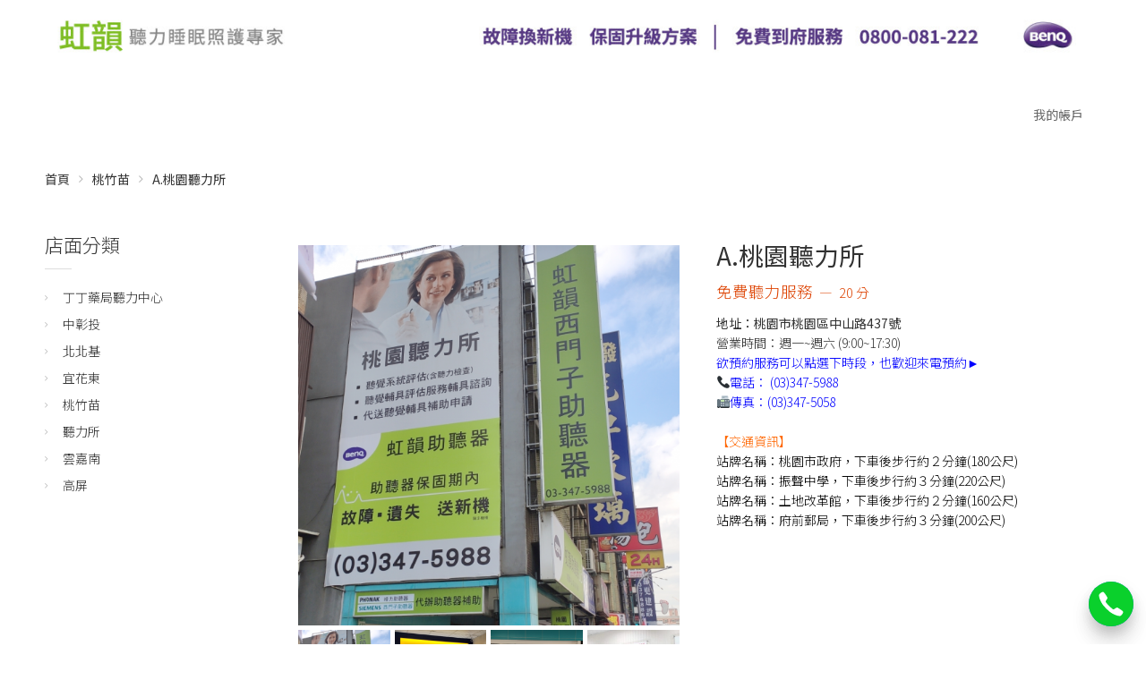

--- FILE ---
content_type: text/html; charset=UTF-8
request_url: https://book.best-sound.net/product/a-%E6%A1%83%E5%9C%92%E8%81%BD%E5%8A%9B%E6%89%80/
body_size: 22297
content:
<!DOCTYPE html><html lang="zh-TW" prefix="og: http://ogp.me/ns#"><head><title>桃園助聽器-桃園睡眠檢測 全台服務 線上預約 | 助聽器補助代辦 | 免費到府服務</title>
<script>(function(w,d,s,l,i){w[l]=w[l]||[];w[l].push({'gtm.start':
new Date().getTime(),event:'gtm.js'});var f=d.getElementsByTagName(s)[0],
j=d.createElement(s),dl=l!='dataLayer'?'&l='+l:'';j.async=true;j.src=
'https://www.googletagmanager.com/gtm.js?id='+i+dl;f.parentNode.insertBefore(j,f);
})(window,document,'script','dataLayer','GTM-KJC726B');</script><meta name="description" content="BenQ虹韻桃園助聽器》助聽器補助代辦｜免費聽力檢查｜居家睡眠檢測｜助聽器評價推薦- 虹韻助聽器"/>
<meta name="robots" content="noodp"/>
<link rel="canonical" href="https://book.best-sound.net/product/a-%e6%a1%83%e5%9c%92%e8%81%bd%e5%8a%9b%e6%89%80/" />
<meta property="og:locale" content="zh_TW" />
<meta property="og:type" content="article" />
<meta property="og:title" content="桃園助聽器-桃園睡眠檢測 全台服務 線上預約 | 助聽器補助代辦 | 免費到府服務" />
<meta property="og:description" content="BenQ虹韻桃園助聽器》助聽器補助代辦｜免費聽力檢查｜助聽器評價推薦- 虹韻助聽器" />
<meta property="og:url" content="https://book.best-sound.net/product/a-%e6%a1%83%e5%9c%92%e8%81%bd%e5%8a%9b%e6%89%80/" />
<meta property="og:site_name" content="全台服務 線上預約" />
<meta property="og:image" content="https://d2otiughgt5pr2.cloudfront.net/wp-content/uploads/sites/874/2020/06/%E6%9C%AA%E5%91%BD%E5%90%8D-1-d88c.png" />
<meta property="og:image:width" content="960" />
<meta property="og:image:height" content="1258" />
<meta name="twitter:card" content="summary" />
<meta name="twitter:description" content="BenQ虹韻桃園助聽器》助聽器補助代辦｜免費聽力檢查｜居家睡眠檢測｜助聽器評價推薦- 虹韻助聽器" />
<meta name="twitter:title" content="桃園助聽器-桃園睡眠檢測 全台服務 線上預約 | 助聽器補助代辦 | 免費到府服務" />
<meta name="twitter:image" content="https://d2otiughgt5pr2.cloudfront.net/wp-content/uploads/sites/874/2020/06/未命名-1-d88c.png" />
<meta property="DC.date.issued" content="2020-06-05T08:27:36+08:00" />
		<script type="text/javascript">
			window._wpemojiSettings = {"baseUrl":"https:\/\/s.w.org\/images\/core\/emoji\/2.2.1\/72x72\/","ext":".png","svgUrl":"https:\/\/s.w.org\/images\/core\/emoji\/2.2.1\/svg\/","svgExt":".svg","source":{"concatemoji":"https:\/\/d2otiughgt5pr2.cloudfront.net\/wp-includes\/js\/wp-emoji-release.min.js?ver=1.3.572&bi=57278464"}};
			!function(a,b,c){function d(a){var b,c,d,e,f=String.fromCharCode;if(!k||!k.fillText)return!1;switch(k.clearRect(0,0,j.width,j.height),k.textBaseline="top",k.font="600 32px Arial",a){case"flag":return k.fillText(f(55356,56826,55356,56819),0,0),!(j.toDataURL().length<3e3)&&(k.clearRect(0,0,j.width,j.height),k.fillText(f(55356,57331,65039,8205,55356,57096),0,0),b=j.toDataURL(),k.clearRect(0,0,j.width,j.height),k.fillText(f(55356,57331,55356,57096),0,0),c=j.toDataURL(),b!==c);case"emoji4":return k.fillText(f(55357,56425,55356,57341,8205,55357,56507),0,0),d=j.toDataURL(),k.clearRect(0,0,j.width,j.height),k.fillText(f(55357,56425,55356,57341,55357,56507),0,0),e=j.toDataURL(),d!==e}return!1}function e(a){var c=b.createElement("script");c.src=a,c.defer=c.type="text/javascript",b.getElementsByTagName("head")[0].appendChild(c)}var f,g,h,i,j=b.createElement("canvas"),k=j.getContext&&j.getContext("2d");for(i=Array("flag","emoji4"),c.supports={everything:!0,everythingExceptFlag:!0},h=0;h<i.length;h++)c.supports[i[h]]=d(i[h]),c.supports.everything=c.supports.everything&&c.supports[i[h]],"flag"!==i[h]&&(c.supports.everythingExceptFlag=c.supports.everythingExceptFlag&&c.supports[i[h]]);c.supports.everythingExceptFlag=c.supports.everythingExceptFlag&&!c.supports.flag,c.DOMReady=!1,c.readyCallback=function(){c.DOMReady=!0},c.supports.everything||(g=function(){c.readyCallback()},b.addEventListener?(b.addEventListener("DOMContentLoaded",g,!1),a.addEventListener("load",g,!1)):(a.attachEvent("onload",g),b.attachEvent("onreadystatechange",function(){"complete"===b.readyState&&c.readyCallback()})),f=c.source||{},f.concatemoji?e(f.concatemoji):f.wpemoji&&f.twemoji&&(e(f.twemoji),e(f.wpemoji)))}(window,document,window._wpemojiSettings);
		</script>
		<style type="text/css">
img.wp-smiley,
img.emoji {
	display: inline !important;
	border: none !important;
	box-shadow: none !important;
	height: 1em !important;
	width: 1em !important;
	margin: 0 .07em !important;
	vertical-align: -0.1em !important;
	background: none !important;
	padding: 0 !important;
}
</style>
<link rel='stylesheet' id='smart-coupon-css'  href='https://d2otiughgt5pr2.cloudfront.net/wp-content/plugins/woocommerce-smart-coupons/assets/css/smart-coupon.min.css?ver=1.3.572&#038;bi=57278464' type='text/css' media='all' />
<link rel='stylesheet' id='responsive-menu-pro-css'  href='https://d2otiughgt5pr2.cloudfront.net/wp-content/uploads/sites/874/menus/css/responsive-menu-pro-874.css?ver=1749607844&#038;bi=57278464' type='text/css' media='all' />
<link rel='stylesheet' id='contact-form-7-css'  href='https://d2otiughgt5pr2.cloudfront.net/wp-content/plugins/contact-form-7/includes/css/styles.css?ver=1.3.572&#038;bi=57278464' type='text/css' media='all' />
<link rel='stylesheet' id='live-chat-css'  href='https://d2otiughgt5pr2.cloudfront.net/wp-content/plugins/live-chat/assets/css/live-chat.css?ver=1.3.572&#038;bi=57278464' type='text/css' media='all' />
<link rel='stylesheet' id='woocommerce-layout-css'  href='https://d2otiughgt5pr2.cloudfront.net/wp-content/plugins/woocommerce/assets/css/woocommerce-layout.css?ver=1.3.572&#038;bi=57278464' type='text/css' media='all' />
<link rel='stylesheet' id='woocommerce-smallscreen-css'  href='https://d2otiughgt5pr2.cloudfront.net/wp-content/plugins/woocommerce/assets/css/woocommerce-smallscreen.css?ver=1.3.572&#038;bi=57278464' type='text/css' media='only screen and (max-width: 768px)' />
<link rel='stylesheet' id='woocommerce-general-css'  href='https://d2otiughgt5pr2.cloudfront.net/wp-content/plugins/woocommerce/assets/css/woocommerce.css?ver=1.3.572&#038;bi=57278464' type='text/css' media='all' />
<style id='woocommerce-inline-inline-css' type='text/css'>
.woocommerce form .form-row .required { visibility: visible; }
</style>
<link rel='stylesheet' id='cssblog-css'  href='https://d2otiughgt5pr2.cloudfront.net/wp-content/plugins/wp-blog-and-widgets/css/styleblog.css?ver=1.3.572&#038;bi=57278464' type='text/css' media='all' />
<link rel='stylesheet' id='wcqi-css-css'  href='https://d2otiughgt5pr2.cloudfront.net/wp-content/plugins/woocommerce-quantity-increment/assets/css/wc-quantity-increment.css?ver=1.3.572&#038;bi=57278464' type='text/css' media='all' />
<link rel='stylesheet' id='bogof_frontend_styles-css'  href='https://d2otiughgt5pr2.cloudfront.net/wp-content/plugins/woocommerce-buy-one-get-one-free/assets/css/frontend.css?ver=1.3.572&#038;bi=57278464' type='text/css' media='all' />
<link rel='stylesheet' id='wpb_woocommerce_prettyPhoto_css-css'  href='https://d2otiughgt5pr2.cloudfront.net/wp-content/plugins/woocommerce/assets/css/prettyPhoto.css?ver=1.3.572&#038;bi=57278464' type='text/css' media='all' />
<link rel='stylesheet' id='wpb-wl-magnific-popup-css'  href='https://d2otiughgt5pr2.cloudfront.net/wp-content/plugins/woocommerce-lightbox-pro/inc/../assets/css/magnific-popup.css?ver=1.3.572&#038;bi=57278464' type='text/css' media='all' />
<link rel='stylesheet' id='wpb-wl-main-css'  href='https://d2otiughgt5pr2.cloudfront.net/wp-content/plugins/woocommerce-lightbox-pro/inc/../assets/css/main.css?ver=1.3.572&#038;bi=57278464' type='text/css' media='all' />
<link rel='stylesheet' id='wpb-wl-font-css'  href='//fonts.googleapis.com/css?family=Open+Sans%3A400%2C600&#038;ver=1.3.572&#038;bi=57278464' type='text/css' media='all' />
<link rel='stylesheet' id='woocommerce_prettyPhoto_css-css'  href='https://d2otiughgt5pr2.cloudfront.net/wp-content/plugins/woocommerce/assets/css/prettyPhoto.css?ver=1.3.572&#038;bi=57278464' type='text/css' media='all' />
<link rel='stylesheet' id='wpb-wl-custom-style-css'  href='https://d2otiughgt5pr2.cloudfront.net/wp-content/plugins/woocommerce-lightbox-pro/inc/../assets/css/custom.css?ver=1.3.572&#038;bi=57278464' type='text/css' media='all' />
<style id='wpb-wl-custom-style-inline-css' type='text/css'>
body .wpb_wl_preview_area .wpb_wl_preview { background: #a584ba; color: #ffffff; font-size: 14px; /*padding: 8px 10px;*/}.wpb_wl_preview_area .wpb_wl_preview:focus, .wpb_wl_preview_area .wpb_wl_preview:hover, .wpb_wl_preview_area .wpb_wl_preview:active { background: #a584ba; color: #ffffff; }.wpb_wl_preview_area_fixed.wpb_wl_btn_auto_on { top: 0%; }@media (min-width: 768px){ .wpb_wl_quick_view_content { max-width: 500px; } }.wpb_wl_quick_view_content { background: #ffffff; }.wpb_wl_layout_left-right .wpb_wl_images { width: 65%; }.wpb_wl_layout_left-right .wpb_wl_summary { width: 35%; }
</style>
<link rel='stylesheet' id='wc-deposits-frontend-css'  href='https://d2otiughgt5pr2.cloudfront.net/wp-content/plugins/woocommerce-deposits/assets/css/frontend.css?ver=1.3.572&#038;bi=57278464' type='text/css' media='all' />
<link rel='stylesheet' id='cpotheme-base-css'  href='https://d2otiughgt5pr2.cloudfront.net/wp-content/themes/transcend/core/css/base.css?ver=1.3.572&#038;bi=57278464' type='text/css' media='all' />
<link rel='stylesheet' id='cpotheme-main-css'  href='https://d2otiughgt5pr2.cloudfront.net/wp-content/themes/transcend/style.css?ver=1.3.572&#038;bi=57278464' type='text/css' media='all' />
<style id='cpotheme-main-inline-css' type='text/css'>
.header, #thsp-sticky-header, .header .sub-menu{ background-color: #ffffff !important; } .menu-main .current-menu-ancestor > a, .menu-main .current-menu-item > a{ background:rgba(0,0,0,0); } .header a:focus , .header a:hover , #thsp-sticky-header a:hover ,#thsp-sticky-header a:focus,.menu-main .current-menu-item:hover > a{ color: #000000 !important; } .menu-main .current-menu-ancestor > a, .menu-main .current-menu-item > a, .menu-main li a, .menu-main .has-children:before, #thsp-sticky-header li > a { color: #666 ; }
.woocommerce-cart-tab__icon-bag{ fill: #000000 !important; } .woocommerce-cart-tab__contents{ background-color: #000000 !important; color: #fff !important; } .woocommerce-cart-tab{ background-color: #fff !important; }
#quote-menu .icon{ fill: #000000 !important; } #quote-menu{ background-color: #fff !important; } #quote-menu #quote-badge { background-color: #000000 !important; color: #fff !important; } .wc-appointments-date-picker .ui-datepicker td.ui-datepicker-today a { color: #a584ba !important; } .woocommerce a.button, .woocommerce button.button.alt:hover, .woocommerce a.button.alt, .woocommerce button.button.alt, .woocommerce .button.alt, .woocommerce #respond input#submit.alt, .woocommerce .products li a.button, .wc-appointments-date-picker .ui-datepicker td.ui-datepicker-current-day a, .wc-appointments-appointment-form-wrap .wc-appointments-appointment-form .slot-picker li.slot.selected a , #yith-wcmap-avatar-form .button{ background-color:#a584ba !important; color:white !important; } .wc-appointments-date-picker .ui-datepicker td.ui-datepicker-selected-day a, .wc-appointments-date-picker .ui-datepicker td.ui-datepicker-selected-day span, .ui-datepicker-highlight-day { /* For selecting multiple days */ background-color:#a584ba !important; } .cta-17 .toolbar .btn-search{ background-color:#a584ba !important; color:white !important; border:1px solid #a584ba; } .woocommerce ul.products li.product a.button:hover ,#yith-wcmap-avatar-form .button:hover { box-shadow:inset 0 0 0 99999px rgba(0,0,0,0.2) ; } .woocommerce nav.woocommerce-pagination ul li span.current,.pagination .current{ background-color:#a584ba !important; color:white !important; } .woocommerce-page .coupon .button{ background-color:#a584ba !important; margin-top:1px; } .woocommerce-cart-tab-container .widget_shopping_cart .buttons > a.button,.woocommerce-cart-tab-container .woocommerce a.button{ background-color:#a584ba !important; color:white !important; } .woocommerce-cart .woocommerce .button,.woocommerce-checkout .checkout_coupon .button, .track_order .button ,.woocommerce .button{ background-color:#a584ba !important; color:white !important; } .woocommerce-cart table.cart td.actions .coupon .input-text{ border: 1px solid #a584ba !important; } .woocommerce-cart .cart-collaterals .cart_totals .order-total th,.woocommerce-cart .cart-collaterals .cart_totals .order-total td { border-top:1px solid #a584ba !important; } .woocommerce-checkout .shipping_option input[type=submit]{ background-color:#a584ba !important; } .woocommerce-checkout .shipping_option input[type=submit]:hover{ box-shadow:inset 0 0 0 99999px rgba(0,0,0,0.2) !important; background-color:#a584ba !important; }
.addify-quote-req-page .af_quote_form .form_row input[type="submit"]{ background-color:#a584ba !important; color:white !important; } #quote-container #view-quote{ background-color:#a584ba !important; color:white !important; } #my-account-menu.position-left .myaccount-menu li.active a, #my-account-menu.position-left .myaccount-menu li.is-active a { border-right: none; background-color:#a584ba !important; color: white !important; border-top-left-radius: 4px !important; border-bottom-left-radius: 4px !important; } .affwp-affiliate-dashboard-tab.active { background-color:#a584ba !important; color: #ffffff; border-radius: 4px 0px 0px 4px; } .affwp-affiliate-dashboard-tab.active:hover { background-color:#a584ba !important; color: #ffffff; border-radius: 4px 0px 0px 4px; box-shadow: inset 0 0 0 99999px rgba(0, 0, 0, 0.2) !important; } #affwp-generate-ref-url .affwp-referral-url-submit-wrap .button, .button:visited, input[type=submit] { color: white; background-color:#a584ba !important; } .tinybot-footer * { -webkit-box-sizing: border-box; -moz-box-sizing: border-box; box-sizing: border-box; } .tinybot-footer { font-size: 14px; line-height: 1.42857143; text-align:left; padding:40px 0; background-color: #23282d !important; color : #fff !important; overflow-x: hidden; } .tinybot-footer h1{ margin-bottom:10px; } .tinybot-footer .section-title{ font-size : 16px !important;; color : #fff !important; margin-top: 0; } .tinybot-footer .section-desc{ font-size : 14px !important; color : #fff !important; } .tinybot-footer ul{ margin:0; } .tinybot-footer li{ list-style:none; margin-left:0; } .tinybot-footer .nav-pills > li:first-child{ margin-left:0; } .tinybot-footer .nav-pills > li:first-child a{ border-left: 0px; padding-left:0; } .tinybot-footer .nav-pills > li:last-child a{ padding-right:0; } .social-links > a { font-size: 20px; display: inline-block; text-decoration: none; margin: 0 5px; } .tinybot-footer .social-links > a:before{ content:none !important; } .tinybot-footer .nav-pills > li{ float:left; } .tinybot-footer .nav-pills > li > a , .tinybot-footer .nav > li > a{ border-radius: 0px; padding:0 6px; line-height: inherit; } .tinybot-footer .footer-nav{ display:inline-block; } .tinybot-footer .footer-nav li a{ color : #fff !important; border-left: 1px solid #fff; font-size: 12px; } .tinybot-footer .rwd-container{ position:relative; padding-bottom:56.25%; padding-top:30px; height:0; overflow:hidden; } .tinybot-footer .flex{ display: -webkit-box; display: -moz-box; display: -webkit-flex; display: -ms-flexbox; display: flex; -webkit-flex-wrap: wrap; -ms-flex-wrap: wrap; flex-wrap: wrap; list-style: none; margin: 0; padding: 0; } .flex-middle{ -webkit-box-align: center; -moz-box-align: center; -webkit-align-items: center; -ms-flex-align: center; align-items: center; } .flex-center{ -webkit-box-pack: center; -moz-box-pack: center; -ms-flex-pack: center; -webkit-justify-content: center; justify-content: center; } .tinybot-footer .row { margin-left: -15px; margin-right: -15px; } .tinybot-footer .text-contaier .col-md-6, .tinybot-footer .text-contaier .col-sm-6{ width:50%; float:left; } .tinybot-footer .col-md-8, .tinybot-footer .col-sm-8{ width: 66.66666667%; float:left; } .tinybot-footer .col-md-4, .tinybot-footer .col-sm-4{ width: 33.33333333%; float:left; } .tinybot-footer .col-md-8, .tinybot-footer .col-sm-8, .tinybot-footer .col-md-4, .tinybot-footer .col-sm-4, .tinybot-footer .col-md-6, .tinybot-footer .col-sm-6{ position: relative; min-height: 1px; padding-left: 15px; padding-right: 15px; }
@media (min-width: 769px) {
.tinybot-footer .fb-container{ float:right; }
} @media (max-width: 991px) { .tinybot-footer .text-contaier .col-md-6, .tinybot-footer .text-contaier .col-sm-6{ width:100%; } } @media (min-width: 769px) and (max-width: 991px) {
.tinybot-footer .text-contaier{ padding-right: 60px; } .tinybot-footer .contact-us{ margin-top:20px; }
} @media (max-width: 768px) { .tinybot-footer { text-align:center; }
.tinybot-footer .contact-us{ margin-top:20px; }
.tinybot-footer .pl-big { padding-left: 0px !important; } .tinybot-footer .pr-big { padding-right: 0px !important; }
.tinybot-footer .fb-page{ display:inline-block; margin-top:16px; }
.tinybot-footer .media-container ,.tinybot-footer .text-contaier { width:100%; max-width:500px; } } @media (min-width: 800px) { .tutor-is-sticky { top: 0px !important; } } .woocommerce .wc-memberships-restriction-message { margin:80px auto 80px auto!important; width: 83%; max-width: 600px; }
</style>
<link rel='stylesheet' id='woocommerce-addons-css-css'  href='https://d2otiughgt5pr2.cloudfront.net/wp-content/plugins/woocommerce-appointments/includes/integrations/woocommerce-product-addons/assets/css/frontend.css?ver=1.3.572&#038;bi=57278464' type='text/css' media='all' />
<link rel='stylesheet' id='select2-css'  href='https://d2otiughgt5pr2.cloudfront.net/wp-content/plugins/woocommerce/assets/css/select2.css?ver=1.3.572&#038;bi=57278464' type='text/css' media='all' />
<link rel='stylesheet' id='wc-appointments-styles-css'  href='https://d2otiughgt5pr2.cloudfront.net/wp-content/plugins/woocommerce-appointments/assets/css/frontend.css?ver=1.3.572&#038;bi=57278464' type='text/css' media='all' />
<style id='wc-appointments-styles-inline-css' type='text/css'>
.wc-appointments-date-picker .ui-datepicker td.ui-datepicker-current-day a,
.wc-appointments-date-picker .ui-datepicker td.ui-datepicker-current-day a:hover {
	background-color: #111111;
}

.wc-appointments-appointment-form-wrap .wc-appointments-appointment-form .slot-picker li.slot.selected a,
.wc-appointments-appointment-form-wrap .wc-appointments-appointment-form .slot-picker li.slot.selected:hover a {
    background-color: #111111;
}

.wc-appointments-date-picker .ui-datepicker td.appointable-range .ui-state-default {
	background-color: #111111;
}

.wc-appointments-appointment-form-wrap .wc-appointments-appointment-form .wc-pao-addon .wc-pao-addon-image-swatch.selected {
	outline-color: #111111;
}
</style>
<link rel='stylesheet' id='wc-bundle-css-css'  href='https://d2otiughgt5pr2.cloudfront.net/wp-content/plugins/woocommerce-product-bundles/assets/css/frontend/single-product.css?ver=1.3.572&#038;bi=57278464' type='text/css' media='all' />
<link rel='stylesheet' id='wc-bundle-style-css'  href='https://d2otiughgt5pr2.cloudfront.net/wp-content/plugins/woocommerce-product-bundles/assets/css/frontend/woocommerce.css?ver=1.3.572&#038;bi=57278464' type='text/css' media='all' />
<link rel='stylesheet' id='tinybot-frontend-css'  href='https://d2otiughgt5pr2.cloudfront.net/wp-content/themes/transcend/css/frontend-style.css?ver=1.3.572&#038;bi=57278464' type='text/css' media='all' />
<link rel='stylesheet' id='tinybot-common-css'  href='https://d2otiughgt5pr2.cloudfront.net/wp-content/themes/transcend/css/common-style.css?ver=1.3.572&#038;bi=57278464' type='text/css' media='all' />
<script type='text/javascript' src='https://d2otiughgt5pr2.cloudfront.net/wp-includes/js/jquery/jquery.js?ver=1.3.572&#038;bi=57278464' id='jquery-core-js'></script>
<script type='text/javascript' src='https://d2otiughgt5pr2.cloudfront.net/wp-includes/js/jquery/jquery-migrate.min.js?ver=1.3.572&#038;bi=57278464' id='jquery-migrate-js'></script>
<script type='text/javascript'>

window.mediaAddImage = function(data) {
	data['uploading'] = false;
	data['menuOrder'] = 0;
	window.jQuery('body > div.supports-drag-drop:visible .media-menu .media-menu-item:first').click();
	var attachment = window.wp.media.model.Attachment.create(data);
	window.wp.Uploader.queue.add(attachment);
	//
	wp.media.model.Attachment.get(data.id, attachment);
	var complete = window.wp.Uploader.queue.all(function(attachment) {
		return ! attachment.get('uploading');
	});
	if ( complete )
		window.wp.Uploader.queue.reset();
}
</script>
<script type='text/javascript' src='https://d2otiughgt5pr2.cloudfront.net/wp-content/themes/transcend/scripts/polyfill.js?ver=1.3.572&#038;bi=57278464' id='polyfill-js'></script>
<script type='text/javascript' src='https://d2otiughgt5pr2.cloudfront.net/wp-content/plugins/woocommerce/assets/js/js-cookie/js.cookie.min.js?ver=1.3.572&#038;bi=57278464' id='js-cookie-js'></script>
<script type='text/javascript' src='https://d2otiughgt5pr2.cloudfront.net/wp-content/plugins/woocommerce-quantity-increment/assets/js/wc-quantity-increment.min.js?ver=1.3.572&#038;bi=57278464' id='wcqi-js-js'></script>
<script type='text/javascript' src='https://d2otiughgt5pr2.cloudfront.net/wp-content/plugins/woocommerce-lightbox-pro/inc/../assets/js/jquery.magnific-popup.min.js?ver=1.3.572&#038;bi=57278464' id='wpb-wl-magnific-popup-js'></script>
<script type='text/javascript' src='https://d2otiughgt5pr2.cloudfront.net/wp-content/themes/transcend/core/scripts/html5-min.js?ver=1.3.572&#038;bi=57278464' id='cpotheme_html5-js'></script>
<script type='text/javascript' src='https://d2otiughgt5pr2.cloudfront.net/wp-content/plugins/pixelyoursite-pro/dist/scripts/jquery.bind-first-0.2.3.min.js?ver=1.3.572&#038;bi=57278464' id='jquery-bind-first-js'></script>
<script type='text/javascript' src='https://d2otiughgt5pr2.cloudfront.net/wp-content/plugins/pixelyoursite-pro/dist/scripts/vimeo.min.js?ver=1.3.572&#038;bi=57278464' id='vimeo-js'></script>
<script type='text/javascript' id='pys-js-extra'>
/* <![CDATA[ */
var pysOptions = {"staticEvents":{"facebook":{"init_event":[{"delay":0,"type":"static","name":"PageView","pixelIds":["209224614110832"],"params":{"categories":"\u6843\u7af9\u82d7, \u807d\u529b\u6240","page_title":"A.\u6843\u5712\u807d\u529b\u6240","post_type":"product","post_id":"115380","user_role":"guest","plugin":"PixelYourSite","event_url":"book.best-sound.net\/product\/a-%E6%A1%83%E5%9C%92%E8%81%BD%E5%8A%9B%E6%89%80\/"},"e_id":"init_event","ids":[],"hasTimeWindow":false,"timeWindow":0,"eventID":"","woo_order":"","edd_order":""}],"woo_view_content":[{"delay":0,"type":"static","name":"ViewContent","pixelIds":["209224614110832"],"params":{"content_ids":["115380"],"content_type":"product","content_name":"A.\u6843\u5712\u807d\u529b\u6240","category_name":"\u6843\u7af9\u82d7, \u807d\u529b\u6240","value":0,"currency":"TWD","contents":[{"id":"115380","quantity":"1"}],"product_price":"0","page_title":"A.\u6843\u5712\u807d\u529b\u6240","post_type":"product","post_id":"115380","user_role":"guest","plugin":"PixelYourSite","event_url":"book.best-sound.net\/product\/a-%E6%A1%83%E5%9C%92%E8%81%BD%E5%8A%9B%E6%89%80\/"},"e_id":"woo_view_content","ids":[],"hasTimeWindow":false,"timeWindow":0,"eventID":"","woo_order":"","edd_order":""}]},"line_tag":{"init_event":[{"delay":0,"type":"static","params":{"page_title":"A.\u6843\u5712\u807d\u529b\u6240","post_type":"product","post_id":"115380","user_role":"guest","plugin":"PixelYourSite","event_url":"book.best-sound.net\/product\/a-%E6%A1%83%E5%9C%92%E8%81%BD%E5%8A%9B%E6%89%80\/"},"name":"PageView","e_id":"init_event","ids":[],"hasTimeWindow":false,"timeWindow":0,"pixelIds":[],"eventID":"","woo_order":"","edd_order":""}]},"ga":{"woo_view_content":[{"delay":0,"type":"static","name":"view_item","params":{"items":[{"id":"115380","name":"A.\u6843\u5712\u807d\u529b\u6240","category":"\u6843\u7af9\u82d7\/\u807d\u529b\u6240","quantity":"1","price":"0"}],"non_interaction":true,"page_title":"A.\u6843\u5712\u807d\u529b\u6240","post_type":"product","post_id":"115380","user_role":"guest","plugin":"PixelYourSite","event_url":"book.best-sound.net\/product\/a-%E6%A1%83%E5%9C%92%E8%81%BD%E5%8A%9B%E6%89%80\/"},"e_id":"woo_view_content","ids":[],"hasTimeWindow":false,"timeWindow":0,"pixelIds":[],"eventID":"","woo_order":"","edd_order":""}],"woo_view_item_list_single":[{"delay":0,"type":"static","name":"view_item_list","params":{"items":[{"id":"3697","name":"G.\u982d\u4efd\u9580\u5e02","category":"\u6843\u7af9\u82d7","quantity":"1","price":"0","list_position":"1","list_name":"A.\u6843\u5712\u807d\u529b\u6240 - Related products"},{"id":"115390","name":"F.\u65b0\u7af9\u53f0\u5927\u9580\u5e02","category":"\u6843\u7af9\u82d7","quantity":"1","price":"0","list_position":"2","list_name":"A.\u6843\u5712\u807d\u529b\u6240 - Related products"},{"id":"115396","name":"D.\u65b0\u7af9\u9580\u5e02","category":"\u6843\u7af9\u82d7","quantity":"1","price":"0","list_position":"3","list_name":"A.\u6843\u5712\u807d\u529b\u6240 - Related products"},{"id":"115491","name":"C.\u4e2d\u58e2\u9580\u5e02","category":"\u6843\u7af9\u82d7","quantity":"1","price":"0","list_position":"4","list_name":"A.\u6843\u5712\u807d\u529b\u6240 - Related products"},{"id":"403656","name":"B.\u6843\u5712\u85dd\u6587\u9580\u5e02","category":"\u6843\u7af9\u82d7","quantity":"1","price":"0","list_position":"5","list_name":"A.\u6843\u5712\u807d\u529b\u6240 - Related products"},{"id":"7507168","name":"E.\u7af9\u5317\u9580\u5e02","category":"\u6843\u7af9\u82d7","quantity":"1","price":"0","list_position":"6","list_name":"A.\u6843\u5712\u807d\u529b\u6240 - Related products"},{"id":"34494467","name":"P.\u571f\u57ce\u807d\u529b\u6240","category":"\u5317\u5317\u57fa\/\u807d\u529b\u6240","quantity":"1","price":"0","list_position":"7","list_name":"A.\u6843\u5712\u807d\u529b\u6240 - Related products"},{"id":"34935434","name":"F.\u4e09\u91cd\u807d\u529b\u6240","category":"\u5317\u5317\u57fa\/\u807d\u529b\u6240","quantity":"1","price":"0","list_position":"8","list_name":"A.\u6843\u5712\u807d\u529b\u6240 - Related products"}],"non_interaction":true,"page_title":"A.\u6843\u5712\u807d\u529b\u6240","post_type":"product","post_id":"115380","user_role":"guest","plugin":"PixelYourSite","event_url":"book.best-sound.net\/product\/a-%E6%A1%83%E5%9C%92%E8%81%BD%E5%8A%9B%E6%89%80\/"},"e_id":"woo_view_item_list_single","ids":[],"hasTimeWindow":false,"timeWindow":0,"pixelIds":[],"eventID":"","woo_order":"","edd_order":""}]}},"dynamicEvents":{"signal_tel":{"facebook":{"delay":0,"type":"dyn","name":"Signal","pixelIds":["209224614110832"],"params":{"event_action":"Tel","page_title":"A.\u6843\u5712\u807d\u529b\u6240","post_type":"product","post_id":"115380","user_role":"guest","plugin":"PixelYourSite","event_url":"book.best-sound.net\/product\/a-%E6%A1%83%E5%9C%92%E8%81%BD%E5%8A%9B%E6%89%80\/"},"e_id":"signal_tel","ids":[],"hasTimeWindow":false,"timeWindow":0,"eventID":"","woo_order":"","edd_order":""},"ga":{"delay":0,"type":"dyn","name":"Signal","params":{"event_action":"Tel","non_interaction":false,"page_title":"A.\u6843\u5712\u807d\u529b\u6240","post_type":"product","post_id":"115380","user_role":"guest","plugin":"PixelYourSite","event_url":"book.best-sound.net\/product\/a-%E6%A1%83%E5%9C%92%E8%81%BD%E5%8A%9B%E6%89%80\/"},"e_id":"signal_tel","ids":[],"hasTimeWindow":false,"timeWindow":0,"pixelIds":[],"eventID":"","woo_order":"","edd_order":""}},"signal_email":{"facebook":{"delay":0,"type":"dyn","name":"Signal","pixelIds":["209224614110832"],"params":{"event_action":"Email","page_title":"A.\u6843\u5712\u807d\u529b\u6240","post_type":"product","post_id":"115380","user_role":"guest","plugin":"PixelYourSite","event_url":"book.best-sound.net\/product\/a-%E6%A1%83%E5%9C%92%E8%81%BD%E5%8A%9B%E6%89%80\/"},"e_id":"signal_email","ids":[],"hasTimeWindow":false,"timeWindow":0,"eventID":"","woo_order":"","edd_order":""},"ga":{"delay":0,"type":"dyn","name":"Signal","params":{"event_action":"Email","non_interaction":false,"page_title":"A.\u6843\u5712\u807d\u529b\u6240","post_type":"product","post_id":"115380","user_role":"guest","plugin":"PixelYourSite","event_url":"book.best-sound.net\/product\/a-%E6%A1%83%E5%9C%92%E8%81%BD%E5%8A%9B%E6%89%80\/"},"e_id":"signal_email","ids":[],"hasTimeWindow":false,"timeWindow":0,"pixelIds":[],"eventID":"","woo_order":"","edd_order":""}},"woo_add_to_cart_on_button_click":{"facebook":{"delay":0,"type":"dyn","name":"AddToCart","pixelIds":["209224614110832"],"params":{"page_title":"A.\u6843\u5712\u807d\u529b\u6240","post_type":"product","post_id":"115380","user_role":"guest","plugin":"PixelYourSite","event_url":"book.best-sound.net\/product\/a-%E6%A1%83%E5%9C%92%E8%81%BD%E5%8A%9B%E6%89%80\/"},"e_id":"woo_add_to_cart_on_button_click","ids":[],"hasTimeWindow":false,"timeWindow":0,"eventID":"","woo_order":"","edd_order":""},"ga":{"delay":0,"type":"dyn","name":"add_to_cart","params":{"page_title":"A.\u6843\u5712\u807d\u529b\u6240","post_type":"product","post_id":"115380","user_role":"guest","plugin":"PixelYourSite","event_url":"book.best-sound.net\/product\/a-%E6%A1%83%E5%9C%92%E8%81%BD%E5%8A%9B%E6%89%80\/"},"e_id":"woo_add_to_cart_on_button_click","ids":[],"hasTimeWindow":false,"timeWindow":0,"pixelIds":[],"eventID":"","woo_order":"","edd_order":""},"line_tag":{"delay":0,"type":"dyn","params":{"page_title":"A.\u6843\u5712\u807d\u529b\u6240","post_type":"product","post_id":"115380","user_role":"guest","plugin":"PixelYourSite","event_url":"book.best-sound.net\/product\/a-%E6%A1%83%E5%9C%92%E8%81%BD%E5%8A%9B%E6%89%80\/"},"name":"AddToCart","e_id":"woo_add_to_cart_on_button_click","ids":[],"hasTimeWindow":false,"timeWindow":0,"pixelIds":[],"eventID":"","woo_order":"","edd_order":""}},"woo_select_content_single":{"34935434":{"ga":{"delay":0,"type":"dyn","name":"select_content","params":{"event_category":"ecommerce","content_type":"product","items":[{"id":"34935434","name":"F.\u4e09\u91cd\u807d\u529b\u6240","category":"\u5317\u5317\u57fa\/\u807d\u529b\u6240","quantity":"1","price":"0","list_position":"1","list_name":"A.\u6843\u5712\u807d\u529b\u6240 - Related products"}],"page_title":"A.\u6843\u5712\u807d\u529b\u6240","post_type":"product","post_id":"115380","user_role":"guest","plugin":"PixelYourSite","event_url":"book.best-sound.net\/product\/a-%E6%A1%83%E5%9C%92%E8%81%BD%E5%8A%9B%E6%89%80\/"},"e_id":34935434,"ids":[],"hasTimeWindow":false,"timeWindow":0,"pixelIds":[],"eventID":"","woo_order":"","edd_order":""}},"7507168":{"ga":{"delay":0,"type":"dyn","name":"select_content","params":{"event_category":"ecommerce","content_type":"product","items":[{"id":"7507168","name":"E.\u7af9\u5317\u9580\u5e02","category":"\u6843\u7af9\u82d7","quantity":"1","price":"0","list_position":"2","list_name":"A.\u6843\u5712\u807d\u529b\u6240 - Related products"}],"page_title":"A.\u6843\u5712\u807d\u529b\u6240","post_type":"product","post_id":"115380","user_role":"guest","plugin":"PixelYourSite","event_url":"book.best-sound.net\/product\/a-%E6%A1%83%E5%9C%92%E8%81%BD%E5%8A%9B%E6%89%80\/"},"e_id":7507168,"ids":[],"hasTimeWindow":false,"timeWindow":0,"pixelIds":[],"eventID":"","woo_order":"","edd_order":""}},"115396":{"ga":{"delay":0,"type":"dyn","name":"select_content","params":{"event_category":"ecommerce","content_type":"product","items":[{"id":"115396","name":"D.\u65b0\u7af9\u9580\u5e02","category":"\u6843\u7af9\u82d7","quantity":"1","price":"0","list_position":"3","list_name":"A.\u6843\u5712\u807d\u529b\u6240 - Related products"}],"page_title":"A.\u6843\u5712\u807d\u529b\u6240","post_type":"product","post_id":"115380","user_role":"guest","plugin":"PixelYourSite","event_url":"book.best-sound.net\/product\/a-%E6%A1%83%E5%9C%92%E8%81%BD%E5%8A%9B%E6%89%80\/"},"e_id":115396,"ids":[],"hasTimeWindow":false,"timeWindow":0,"pixelIds":[],"eventID":"","woo_order":"","edd_order":""}},"3697":{"ga":{"delay":0,"type":"dyn","name":"select_content","params":{"event_category":"ecommerce","content_type":"product","items":[{"id":"3697","name":"G.\u982d\u4efd\u9580\u5e02","category":"\u6843\u7af9\u82d7","quantity":"1","price":"0","list_position":"4","list_name":"A.\u6843\u5712\u807d\u529b\u6240 - Related products"}],"page_title":"A.\u6843\u5712\u807d\u529b\u6240","post_type":"product","post_id":"115380","user_role":"guest","plugin":"PixelYourSite","event_url":"book.best-sound.net\/product\/a-%E6%A1%83%E5%9C%92%E8%81%BD%E5%8A%9B%E6%89%80\/"},"e_id":3697,"ids":[],"hasTimeWindow":false,"timeWindow":0,"pixelIds":[],"eventID":"","woo_order":"","edd_order":""}},"403656":{"ga":{"delay":0,"type":"dyn","name":"select_content","params":{"event_category":"ecommerce","content_type":"product","items":[{"id":"403656","name":"B.\u6843\u5712\u85dd\u6587\u9580\u5e02","category":"\u6843\u7af9\u82d7","quantity":"1","price":"0","list_position":"5","list_name":"A.\u6843\u5712\u807d\u529b\u6240 - Related products"}],"page_title":"A.\u6843\u5712\u807d\u529b\u6240","post_type":"product","post_id":"115380","user_role":"guest","plugin":"PixelYourSite","event_url":"book.best-sound.net\/product\/a-%E6%A1%83%E5%9C%92%E8%81%BD%E5%8A%9B%E6%89%80\/"},"e_id":403656,"ids":[],"hasTimeWindow":false,"timeWindow":0,"pixelIds":[],"eventID":"","woo_order":"","edd_order":""}},"115390":{"ga":{"delay":0,"type":"dyn","name":"select_content","params":{"event_category":"ecommerce","content_type":"product","items":[{"id":"115390","name":"F.\u65b0\u7af9\u53f0\u5927\u9580\u5e02","category":"\u6843\u7af9\u82d7","quantity":"1","price":"0","list_position":"6","list_name":"A.\u6843\u5712\u807d\u529b\u6240 - Related products"}],"page_title":"A.\u6843\u5712\u807d\u529b\u6240","post_type":"product","post_id":"115380","user_role":"guest","plugin":"PixelYourSite","event_url":"book.best-sound.net\/product\/a-%E6%A1%83%E5%9C%92%E8%81%BD%E5%8A%9B%E6%89%80\/"},"e_id":115390,"ids":[],"hasTimeWindow":false,"timeWindow":0,"pixelIds":[],"eventID":"","woo_order":"","edd_order":""}},"34494467":{"ga":{"delay":0,"type":"dyn","name":"select_content","params":{"event_category":"ecommerce","content_type":"product","items":[{"id":"34494467","name":"P.\u571f\u57ce\u807d\u529b\u6240","category":"\u5317\u5317\u57fa\/\u807d\u529b\u6240","quantity":"1","price":"0","list_position":"7","list_name":"A.\u6843\u5712\u807d\u529b\u6240 - Related products"}],"page_title":"A.\u6843\u5712\u807d\u529b\u6240","post_type":"product","post_id":"115380","user_role":"guest","plugin":"PixelYourSite","event_url":"book.best-sound.net\/product\/a-%E6%A1%83%E5%9C%92%E8%81%BD%E5%8A%9B%E6%89%80\/"},"e_id":34494467,"ids":[],"hasTimeWindow":false,"timeWindow":0,"pixelIds":[],"eventID":"","woo_order":"","edd_order":""}},"115491":{"ga":{"delay":0,"type":"dyn","name":"select_content","params":{"event_category":"ecommerce","content_type":"product","items":[{"id":"115491","name":"C.\u4e2d\u58e2\u9580\u5e02","category":"\u6843\u7af9\u82d7","quantity":"1","price":"0","list_position":"8","list_name":"A.\u6843\u5712\u807d\u529b\u6240 - Related products"}],"page_title":"A.\u6843\u5712\u807d\u529b\u6240","post_type":"product","post_id":"115380","user_role":"guest","plugin":"PixelYourSite","event_url":"book.best-sound.net\/product\/a-%E6%A1%83%E5%9C%92%E8%81%BD%E5%8A%9B%E6%89%80\/"},"e_id":115491,"ids":[],"hasTimeWindow":false,"timeWindow":0,"pixelIds":[],"eventID":"","woo_order":"","edd_order":""}}}},"triggerEvents":[],"triggerEventTypes":[],"facebook":{"pixelIds":["209224614110832"],"defoultPixelIds":["209224614110832"],"advancedMatching":[],"removeMetadata":false,"wooVariableAsSimple":true,"serverApiEnabled":false,"ajaxForServerEvent":true,"wooCRSendFromServer":false,"send_external_id":true},"ga":{"trackingIds":["G-XRK62D0VRX"],"enhanceLinkAttr":false,"anonimizeIP":false,"retargetingLogic":"ecomm","crossDomainEnabled":false,"crossDomainAcceptIncoming":false,"crossDomainDomains":[],"wooVariableAsSimple":true,"isDebugEnabled":[""],"isUse4Version":true,"disableAdvertisingFeatures":false,"disableAdvertisingPersonalization":false},"line_tag":{"tagId":"d06cec6b-0729-4d70-8452-3997f5e502fa"},"debug":"","siteUrl":"https:\/\/book.best-sound.net","ajaxUrl":"https:\/\/book.best-sound.net\/wp-admin\/admin-ajax.php","trackUTMs":"1","trackTrafficSource":"1","user_id":"0","enable_lading_page_param":"1","cookie_duration":"7","gdpr":{"ajax_enabled":false,"all_disabled_by_api":false,"facebook_disabled_by_api":false,"analytics_disabled_by_api":false,"google_ads_disabled_by_api":false,"pinterest_disabled_by_api":false,"bing_disabled_by_api":false,"facebook_prior_consent_enabled":true,"analytics_prior_consent_enabled":true,"google_ads_prior_consent_enabled":true,"pinterest_prior_consent_enabled":true,"bing_prior_consent_enabled":true,"cookiebot_integration_enabled":false,"cookiebot_facebook_consent_category":"marketing","cookiebot_analytics_consent_category":"statistics","cookiebot_google_ads_consent_category":"marketing","cookiebot_pinterest_consent_category":"marketing","cookiebot_bing_consent_category":"marketing","ginger_integration_enabled":false,"cookie_notice_integration_enabled":false,"cookie_law_info_integration_enabled":false,"real_cookie_banner_integration_enabled":false},"edd":{"enabled":false},"woo":{"enabled":true,"addToCartOnButtonEnabled":true,"addToCartOnButtonValueEnabled":true,"addToCartOnButtonValueOption":"price","woo_purchase_on_transaction":true,"singleProductId":115380,"affiliateEnabled":false,"removeFromCartSelector":"form.woocommerce-cart-form .remove","affiliateEventName":"Lead"}};
/* ]]> */
</script>
<script type='text/javascript' src='https://d2otiughgt5pr2.cloudfront.net/wp-content/plugins/pixelyoursite-pro/dist/scripts/public.js?ver=1.3.572&#038;bi=57278464' id='pys-js'></script>
<script type='text/javascript' src='https://d2otiughgt5pr2.cloudfront.net/wp-content/plugins/woocommerce/assets/js/accounting/accounting.min.js?ver=1.3.572&#038;bi=57278464' id='accounting-js'></script>
    	<style type="text/css">
			.wptime-plugin-progress-wrap{
				display:block !important;
				max-width:100%;
				background:#eee;
				line-height:1 !important;
				position:relative !important;
									box-shadow: 0px  0px 5px 1px rgba(0, 0, 0, 0.03) inset !important;
					-moz-box-shadow: 0px  0px 5px 1px rgba(0, 0, 0, 0.03) inset !important;
					-webkit-box-shadow: 0px  0px 5px 1px rgba(0, 0, 0, 0.03) inset !important;
							}

			.wptime-plugin-progress-bar{
				width:0%;
				display:block !important;
				background:#bbb;
				height:30px !important;
				box-sizing:border-box !important;
				-webkit-box-sizing:border-box !important;
				-moz-box-sizing:border-box !important;
			}

			.wptime-plugin-progress-wrap span{
				position:absolute !important;
				left:10px !important;
				top:10px !important;
				font-size:12px !important;
				color:#fff;
				line-height:1 !important;
							}
			
			@media all and (max-width: 768px){
				.wptime-plugin-progress-wrap{
					max-width:100% !important;
				}
			}
		</style>
    <style type="text/css">body.page-template > .outer > .wrapper { background: #f4f4f4 }</style><meta name="viewport" content="width=device-width, initial-scale=1.0, maximum-scale=1.0, user-scalable=1"/>
<meta charset="UTF-8"/>
<meta name="keywords" content="桃園助聽器,聽力檢查,助聽器補助,虹韻,虹韻助聽器,助聽器補助代辦,助聽器到府服務,呼吸器,助聽器" /><meta name="format-detection" content="telephone=no"/>	<noscript><style>.woocommerce-product-gallery{ opacity: 1 !important; }</style></noscript>
	<link rel="icon" href="https://d2otiughgt5pr2.cloudfront.net/wp-content/uploads/sites/874/2020/05/1587455396405-3a72.jpg" sizes="32x32" />
<link rel="icon" href="https://d2otiughgt5pr2.cloudfront.net/wp-content/uploads/sites/874/2020/05/1587455396405-3a72.jpg" sizes="192x192" />
<link rel="apple-touch-icon-precomposed" href="https://d2otiughgt5pr2.cloudfront.net/wp-content/uploads/sites/874/2020/05/1587455396405-3a72.jpg" />
<meta name="msapplication-TileImage" content="https://d2otiughgt5pr2.cloudfront.net/wp-content/uploads/sites/874/2020/05/1587455396405-3a72.jpg" />
<meta name="csrf-token" content="1944638eef"></head><body class="product-template-default single single-product postid-115380 woocommerce woocommerce-page woocommerce-no-js  sidebar-right responsive-menu-pro-slide-left"><noscript><iframe src="https://www.googletagmanager.com/ns.html?id=GTM-KJC726B"
height="0" width="0" style="display:none;visibility:hidden"></iframe></noscript><div class="outer" id="top"><div class="wrapper"><div id="topbar" class="topbar"><div class="container"><div class="clear"></div></div></div><header id="header" class="header "><div class="container"><div id="logo" class="logo"><a class="site-logo" href="https://book.best-sound.net/"><img src="https://d2otiughgt5pr2.cloudfront.net/wp-content/uploads/sites/874/2025/05/68197cf23d740.jpg" alt="全台服務 線上預約"0/></a><span class="title site-title hidden"><a href="https://book.best-sound.net/">全台服務 線上預約</a></span></div><div id="menu-mobile-open" class=" menu-mobile-open menu-mobile-toggle"></div><ul id="menu-main" class="menu-main"><li id="menu-item-39518004" class=" responsive-menu-pro-item responsive-menu-pro-current-item menu-item menu-item-type-post_type menu-item-object-page" ><a href="https://book.best-sound.net/my-account/"class="responsive-menu-pro-item-link" >我的帳戶</a></li>
</ul><div class='clear'></div></div></header><div class="clear"></div>
	<section id="pagetitle" class="pagetitle dark secondary-color-bg" >
<div class="container">
<span class="pagetitle-title heading">全部商品</span><nav id="breadcrumb" class="breadcrumb" itemprop="breadcrumb"><a href="https://book.best-sound.net">首頁</a><span class="breadcrumb-separator"></span><a href="https://book.best-sound.net/product-category/%e6%a1%83%e7%ab%b9%e8%8b%97/">桃竹苗</a><span class="breadcrumb-separator"></span>A.桃園聽力所</nav></div>
</section>
<div id="main" class="main"><div class="container"><section id="content" class="content">
		
			
<style>
</style>

<div id="product-115380" class="post-115380 product type-product status-publish has-post-thumbnail product_cat-126 product_cat-132 post-has-thumbnail first instock virtual purchasable product-type-appointment"	style="margin-top: 8px">
	<div id="sticky-product-div" style="margin-bottom: 10px">
		<div class="woocommerce-product-gallery woocommerce-product-gallery--with-images woocommerce-product-gallery--columns-4 images" data-columns="4"
	style="opacity: 1; transition: opacity .25s ease-in-out;">
	<div id="mobile-sticky-bg-wrapper" style="display: none; background-color: white; width: 100%; height: 70px; border: none; margin-bottom: -10px;"></div>
	<figure class="woocommerce-product-gallery__wrapper" style="margin: 0;">
		<div data-thumb="https://d2otiughgt5pr2.cloudfront.net/wp-content/uploads/sites/874/2020/06/未命名-1-d88c-350x350.png" class="woocommerce-product-gallery__image"><a data-rel="prettyPhoto[product-gallery-115380]" href="https://d2otiughgt5pr2.cloudfront.net/wp-content/uploads/sites/874/2020/06/未命名-1-d88c.png"><img width="570" height="570" src="https://d2otiughgt5pr2.cloudfront.net/wp-content/uploads/sites/874/2020/06/未命名-1-d88c-570x570.png" class="wp-post-image" alt="" title="未命名-1" data-caption="" data-src="https://d2otiughgt5pr2.cloudfront.net/wp-content/uploads/sites/874/2020/06/未命名-1-d88c.png" data-large_image="https://d2otiughgt5pr2.cloudfront.net/wp-content/uploads/sites/874/2020/06/未命名-1-d88c.png" data-large_image_width="960" data-large_image_height="1258" srcset="https://d2otiughgt5pr2.cloudfront.net/wp-content/uploads/sites/874/2020/06/未命名-1-d88c-570x570.png 570w, https://d2otiughgt5pr2.cloudfront.net/wp-content/uploads/sites/874/2020/06/未命名-1-d88c-150x150.png 150w, https://d2otiughgt5pr2.cloudfront.net/wp-content/uploads/sites/874/2020/06/未命名-1-d88c-500x500.png 500w, https://d2otiughgt5pr2.cloudfront.net/wp-content/uploads/sites/874/2020/06/未命名-1-d88c-350x350.png 350w, https://d2otiughgt5pr2.cloudfront.net/wp-content/uploads/sites/874/2020/06/未命名-1-d88c-100x100.png 100w" sizes="(max-width: 570px) 100vw, 570px" /></a></div><div data-thumb="https://d2otiughgt5pr2.cloudfront.net/wp-content/uploads/sites/874/2020/06/未命名-1-d88c-350x350.png" class="woocommerce-product-gallery__image"><a href="https://d2otiughgt5pr2.cloudfront.net/wp-content/uploads/sites/874/2020/06/未命名-1-d88c.png"><img width="350" height="350" src="https://d2otiughgt5pr2.cloudfront.net/wp-content/uploads/sites/874/2020/06/未命名-1-d88c-350x350.png" class="" alt="" title="未命名-1" data-caption="" data-src="https://d2otiughgt5pr2.cloudfront.net/wp-content/uploads/sites/874/2020/06/未命名-1-d88c.png" data-large_image="https://d2otiughgt5pr2.cloudfront.net/wp-content/uploads/sites/874/2020/06/未命名-1-d88c.png" data-large_image_width="960" data-large_image_height="1258" srcset="https://d2otiughgt5pr2.cloudfront.net/wp-content/uploads/sites/874/2020/06/未命名-1-d88c-350x350.png 350w, https://d2otiughgt5pr2.cloudfront.net/wp-content/uploads/sites/874/2020/06/未命名-1-d88c-150x150.png 150w, https://d2otiughgt5pr2.cloudfront.net/wp-content/uploads/sites/874/2020/06/未命名-1-d88c-500x500.png 500w, https://d2otiughgt5pr2.cloudfront.net/wp-content/uploads/sites/874/2020/06/未命名-1-d88c-570x570.png 570w, https://d2otiughgt5pr2.cloudfront.net/wp-content/uploads/sites/874/2020/06/未命名-1-d88c-100x100.png 100w" sizes="(max-width: 350px) 100vw, 350px" /></a></div><div data-thumb="https://d2otiughgt5pr2.cloudfront.net/wp-content/uploads/sites/874/2020/06/未命名-3-d8ad-350x350.png" class="woocommerce-product-gallery__image"><a data-rel="prettyPhoto[product-gallery-115380]" href="https://d2otiughgt5pr2.cloudfront.net/wp-content/uploads/sites/874/2020/06/未命名-3-d8ad.png"><img width="350" height="350" src="https://d2otiughgt5pr2.cloudfront.net/wp-content/uploads/sites/874/2020/06/未命名-3-d8ad-350x350.png" class="" alt="" title="未命名-3" data-caption="" data-src="https://d2otiughgt5pr2.cloudfront.net/wp-content/uploads/sites/874/2020/06/未命名-3-d8ad.png" data-large_image="https://d2otiughgt5pr2.cloudfront.net/wp-content/uploads/sites/874/2020/06/未命名-3-d8ad.png" data-large_image_width="1280" data-large_image_height="800" srcset="https://d2otiughgt5pr2.cloudfront.net/wp-content/uploads/sites/874/2020/06/未命名-3-d8ad-350x350.png 350w, https://d2otiughgt5pr2.cloudfront.net/wp-content/uploads/sites/874/2020/06/未命名-3-d8ad-150x150.png 150w, https://d2otiughgt5pr2.cloudfront.net/wp-content/uploads/sites/874/2020/06/未命名-3-d8ad-500x500.png 500w, https://d2otiughgt5pr2.cloudfront.net/wp-content/uploads/sites/874/2020/06/未命名-3-d8ad-570x570.png 570w, https://d2otiughgt5pr2.cloudfront.net/wp-content/uploads/sites/874/2020/06/未命名-3-d8ad-100x100.png 100w" sizes="(max-width: 350px) 100vw, 350px" /></a></div><div data-thumb="https://d2otiughgt5pr2.cloudfront.net/wp-content/uploads/sites/874/2020/06/未命名-2-d8a2-350x350.png" class="woocommerce-product-gallery__image"><a data-rel="prettyPhoto[product-gallery-115380]" href="https://d2otiughgt5pr2.cloudfront.net/wp-content/uploads/sites/874/2020/06/未命名-2-d8a2.png"><img width="350" height="350" src="https://d2otiughgt5pr2.cloudfront.net/wp-content/uploads/sites/874/2020/06/未命名-2-d8a2-350x350.png" class="" alt="" title="未命名-2" data-caption="" data-src="https://d2otiughgt5pr2.cloudfront.net/wp-content/uploads/sites/874/2020/06/未命名-2-d8a2.png" data-large_image="https://d2otiughgt5pr2.cloudfront.net/wp-content/uploads/sites/874/2020/06/未命名-2-d8a2.png" data-large_image_width="1280" data-large_image_height="755" srcset="https://d2otiughgt5pr2.cloudfront.net/wp-content/uploads/sites/874/2020/06/未命名-2-d8a2-350x350.png 350w, https://d2otiughgt5pr2.cloudfront.net/wp-content/uploads/sites/874/2020/06/未命名-2-d8a2-150x150.png 150w, https://d2otiughgt5pr2.cloudfront.net/wp-content/uploads/sites/874/2020/06/未命名-2-d8a2-500x500.png 500w, https://d2otiughgt5pr2.cloudfront.net/wp-content/uploads/sites/874/2020/06/未命名-2-d8a2-570x570.png 570w, https://d2otiughgt5pr2.cloudfront.net/wp-content/uploads/sites/874/2020/06/未命名-2-d8a2-100x100.png 100w" sizes="(max-width: 350px) 100vw, 350px" /></a></div><div data-thumb="https://d2otiughgt5pr2.cloudfront.net/wp-content/uploads/sites/874/2020/06/桃園門市1-9490-350x350.jpg" class="woocommerce-product-gallery__image"><a data-rel="prettyPhoto[product-gallery-115380]" href="https://d2otiughgt5pr2.cloudfront.net/wp-content/uploads/sites/874/2020/06/桃園門市1-9490.jpg"><img width="350" height="350" src="https://d2otiughgt5pr2.cloudfront.net/wp-content/uploads/sites/874/2020/06/桃園門市1-9490-350x350.jpg" class="" alt="" title="桃園門市1" data-caption="" data-src="https://d2otiughgt5pr2.cloudfront.net/wp-content/uploads/sites/874/2020/06/桃園門市1-9490.jpg" data-large_image="https://d2otiughgt5pr2.cloudfront.net/wp-content/uploads/sites/874/2020/06/桃園門市1-9490.jpg" data-large_image_width="536" data-large_image_height="387" srcset="https://d2otiughgt5pr2.cloudfront.net/wp-content/uploads/sites/874/2020/06/桃園門市1-9490-350x350.jpg 350w, https://d2otiughgt5pr2.cloudfront.net/wp-content/uploads/sites/874/2020/06/桃園門市1-9490-150x150.jpg 150w, https://d2otiughgt5pr2.cloudfront.net/wp-content/uploads/sites/874/2020/06/桃園門市1-9490-100x100.jpg 100w" sizes="(max-width: 350px) 100vw, 350px" /></a></div><div data-thumb="https://d2otiughgt5pr2.cloudfront.net/wp-content/uploads/sites/874/2020/06/楊幸樺-8c6d.png" class="woocommerce-product-gallery__image"><a data-rel="prettyPhoto[product-gallery-115380]" href="https://d2otiughgt5pr2.cloudfront.net/wp-content/uploads/sites/874/2020/06/楊幸樺-8c6d.png"><img width="254" height="255" src="https://d2otiughgt5pr2.cloudfront.net/wp-content/uploads/sites/874/2020/06/楊幸樺-8c6d.png" class="" alt="" title="楊幸樺" data-caption="" data-src="https://d2otiughgt5pr2.cloudfront.net/wp-content/uploads/sites/874/2020/06/楊幸樺-8c6d.png" data-large_image="https://d2otiughgt5pr2.cloudfront.net/wp-content/uploads/sites/874/2020/06/楊幸樺-8c6d.png" data-large_image_width="254" data-large_image_height="255" srcset="https://d2otiughgt5pr2.cloudfront.net/wp-content/uploads/sites/874/2020/06/楊幸樺-8c6d.png 254w, https://d2otiughgt5pr2.cloudfront.net/wp-content/uploads/sites/874/2020/06/楊幸樺-8c6d-150x150.png 150w, https://d2otiughgt5pr2.cloudfront.net/wp-content/uploads/sites/874/2020/06/楊幸樺-8c6d-100x100.png 100w" sizes="(max-width: 254px) 100vw, 254px" /></a></div>	</figure>
</div>

		<div class="summary entry-summary">
			<h1 class="product_title entry-title">A.桃園聽力所</h1><p class="price">免費聽力服務 <small class="duration">20 分</small></p>
<div class="woocommerce-product-details__short-description">
	<p><strong>地址：桃園市桃園區中山路437號</strong><br />
營業時間：週一~週六 (9:00~17:30)<br />
<span style="color: #0000ff">欲預約服務可以點選下時段，也歡迎來電預約►</span><br />
<span style="color: #0000ff">📞電話： <a style="color: #0000ff" title="虹韻助聽器-桃園門市" href="tel:(03)347-5988">(03)347-5988</a><br />
📠傳真：(03)347-5058</span></p>
<p><span style="color: #0000ff"><span style="color: #ff6600">【交通資訊】</span><br />
<span style="color: #000000">站牌名稱：桃園市政府，下車後步行約２分鐘(180公尺)</span><br />
<span style="color: #000000"> 站牌名稱：振聲中學，下車後步行約３分鐘(220公尺)</span><br />
<span style="color: #000000"> 站牌名稱：土地改革館，下車後步行約２分鐘(160公尺)</span><br />
<span style="color: #000000"> 站牌名稱：府前郵局，下車後步行約３分鐘(200公尺)</span><br />
<iframe src="https://www.google.com/maps/embed?pb=!1m18!1m12!1m3!1d115675.83513132881!2d121.31232536240975!3d25.03849061856148!2m3!1f0!2f0!3f0!3m2!1i1024!2i768!4f13.1!3m3!1m2!1s0x34681f1b3eb16bdf%3A0x8656e4f22f77341d!2z6Jm56Z-75Yqp6IG95ZmoLeahg-WckumWgOW4gg!5e0!3m2!1szh-TW!2stw!4v1526449231041" width="600" height="450" frameborder="0" allowfullscreen="allowfullscreen"></iframe></span></p>
</div>

<noscript>您的瀏覽器必須支援javascript才能使用此預訂服務</noscript>


<form method="post" enctype='multipart/form-data' class="wc-appointments-appointment-form-wrap cart" autocomplete="off">

	<input type="hidden" name="_csrf_token" value="1944638eef" />

 	<div id="wc-appointments-appointment-form" class="wc-appointments-appointment-form" style="display:none">

		<div class="wc-appointments-appointment-hook wc-appointments-appointment-hook-before">
<div class="wc-pao-addon-container wc-pao-required-addon wc-pao-addon wc-pao-addon-%e6%9c%8d%e5%8b%99%e9%a0%85%e7%9b%ae%e5%96%ae%e9%81%b8" data-product-name="A.桃園聽力所" data-addon-uuid="">

	
						<label
						for="addon-115380-%e6%9c%8d%e5%8b%99%e9%a0%85%e7%9b%ae%e5%96%ae%e9%81%b8-0"
						class="wc-pao-addon-name"
						data-addon-name="服務項目(單選)"
						data-has-per-person-pricing=""
						data-has-per-block-pricing=""
					>服務項目(單選) <em class="required" title="必填">*</em>&nbsp;					</label>
					
	
	
<p class="form-row form-row-wide wc-pao-addon-wrap wc-pao-addon-115380-%e6%9c%8d%e5%8b%99%e9%a0%85%e7%9b%ae%e5%96%ae%e9%81%b8-0">
	<select class="wc-pao-addon-field wc-pao-addon-select" name="addon-115380-%e6%9c%8d%e5%8b%99%e9%a0%85%e7%9b%ae%e5%96%ae%e9%81%b8-0" id="addon-115380-%e6%9c%8d%e5%8b%99%e9%a0%85%e7%9b%ae%e5%96%ae%e9%81%b8-0" required>
					<option value="">選擇一個選項...</option>
		
					<option
				data-raw-price=""
				data-price=""
				data-price-type="quantity_based"
				data-raw-duration="30"
				data-duration=""
				data-duration-type="flat_time"
				value="%e5%8a%a9%e8%81%bd%e5%99%a8%e8%81%bd%e5%8a%9b%e8%ab%ae%e8%a9%a2%e2%96%a050%e5%88%86%e9%90%98-1"
				data-label="助聽器/聽力諮詢■50分鐘"
			>助聽器/聽力諮詢■50分鐘 </option>
					<option
				data-raw-price=""
				data-price=""
				data-price-type="quantity_based"
				data-raw-duration="30"
				data-duration=""
				data-duration-type="flat_time"
				value="%e5%85%8d%e8%b2%bb%e8%81%bd%e5%8a%9b%e6%aa%a2%e6%9f%a5%e2%96%a050%e5%88%86%e9%90%98-2"
				data-label="免費聽力檢查■50分鐘"
			>免費聽力檢查■50分鐘 </option>
					<option
				data-raw-price=""
				data-price=""
				data-price-type="quantity_based"
				data-raw-duration="100"
				data-duration=""
				data-duration-type="flat_time"
				value="%e5%8a%a9%e8%81%bd%e5%99%a8%e8%a9%a6%e6%88%b4%e5%90%ab%e5%85%8d%e8%b2%bb%e8%81%bd%e5%8a%9b%e6%aa%a2%e6%9f%a5%e2%96%a0120%e5%88%86%e9%90%98-3"
				data-label="助聽器試戴(含免費聽力檢查)■120分鐘"
			>助聽器試戴(含免費聽力檢查)■120分鐘 </option>
					<option
				data-raw-price=""
				data-price=""
				data-price-type="quantity_based"
				data-raw-duration="30"
				data-duration=""
				data-duration-type="flat_time"
				value="%e5%8a%a9%e8%81%bd%e5%99%a8%e8%81%bd%e8%88%87%e6%ba%9d%e9%80%9a%e8%aa%b2%e7%a8%8b%e2%96%a050%e5%88%86%e9%90%98-4"
				data-label="助聽器聽與溝通課程■50分鐘"
			>助聽器聽與溝通課程■50分鐘 </option>
					<option
				data-raw-price=""
				data-price=""
				data-price-type="quantity_based"
				data-raw-duration=""
				data-duration=""
				data-duration-type="flat_time"
				value="%e5%94%ae%e5%be%8c%e6%9c%8d%e5%8b%99%e5%8a%a9%e8%81%bd%e5%99%a8%e4%bf%9d%e9%a4%8a%e8%aa%bf%e6%95%b4%e7%b6%ad%e4%bf%ae%e2%96%a030%e5%88%86%e9%90%98-5"
				data-label="售後服務(助聽器保養/調整/維修)■30分鐘"
			>售後服務(助聽器保養/調整/維修)■30分鐘 </option>
					<option
				data-raw-price=""
				data-price=""
				data-price-type="quantity_based"
				data-raw-duration="30"
				data-duration=""
				data-duration-type="flat_time"
				value="9%e8%99%9f%e8%a9%95%e4%bc%b0%e5%a0%b1%e5%91%8a%e6%9b%b8%e2%96%a050%e5%88%86%e9%90%98-6"
				data-label="9號評估報告書■50分鐘"
			>9號評估報告書■50分鐘 </option>
					<option
				data-raw-price=""
				data-price=""
				data-price-type="quantity_based"
				data-raw-duration="30"
				data-duration=""
				data-duration-type="flat_time"
				value="25%e8%99%9f%e8%a9%95%e4%bc%b0%e5%a0%b1%e5%91%8a%e6%9b%b8%e2%96%a050%e5%88%86%e9%90%98-7"
				data-label="25號評估報告書■50分鐘"
			>25號評估報告書■50分鐘 </option>
					<option
				data-raw-price=""
				data-price=""
				data-price-type="quantity_based"
				data-raw-duration=""
				data-duration=""
				data-duration-type="flat_time"
				value="-8"
				data-label="&#8212;&#8212;&#8212;&#8212;&#8212;&#8212;"
			>&#8212;&#8212;&#8212;&#8212;&#8212;&#8212; </option>
					<option
				data-raw-price=""
				data-price=""
				data-price-type="quantity_based"
				data-raw-duration=""
				data-duration=""
				data-duration-type="flat_time"
				value="%e2%9c%a6%e4%bb%a5%e4%b8%8b%e6%9c%8d%e5%8b%99%ef%bc%8c%e8%ab%ae%e8%a9%a2%e5%be%8c%e5%8f%a6%e8%a1%8c%e5%ae%89%e6%8e%92%e6%aa%a2%e6%b8%ac%e8%88%87%e8%a9%a6%e7%94%a8%e2%9c%a6-9"
				data-label="✦以下服務，諮詢後另行安排檢測與試用✦"
			>✦以下服務，諮詢後另行安排檢測與試用✦ </option>
					<option
				data-raw-price=""
				data-price=""
				data-price-type="quantity_based"
				data-raw-duration=""
				data-duration=""
				data-duration-type="flat_time"
				value="%e5%b1%85%e5%ae%b6%e7%9d%a1%e7%9c%a0%e8%ab%ae%e8%a9%a2%e2%96%a030%e5%88%86%e9%90%98-10"
				data-label="居家睡眠諮詢■30分鐘"
			>居家睡眠諮詢■30分鐘 </option>
					<option
				data-raw-price=""
				data-price=""
				data-price-type="quantity_based"
				data-raw-duration=""
				data-duration=""
				data-duration-type="flat_time"
				value="%e5%91%bc%e5%90%b8%e5%99%a8%e8%ab%ae%e8%a9%a2%e2%96%a030%e5%88%86%e9%90%98-11"
				data-label="呼吸器諮詢■30分鐘"
			>呼吸器諮詢■30分鐘 </option>
			</select>
</p>
	
	<div class="clear"></div>
</div>
</div>

		<p class="form-field form-field-wide wc_appointment_field_%e8%81%bd%e5%8a%9b%e7%85%a7%e8%ad%b7%e5%b0%88%e5%ae%b6 wc_appointments_field_staff">
	<label for="wc_appointments_field_staff">聽力照護專家</label>
		<select name="wc_appointments_field_staff" id="wc_appointments_field_staff">
					<option value="">&mdash; 無偏好 &mdash;</option>
										<option value="5861" data-avatar="https://secure.gravatar.com/avatar/796cdc9c0a08b6cf40d52d35e0644fdc?s=48&#038;d=mm&#038;r=g">桃園-楊幸樺</option>
								<option value="5837" data-avatar="https://secure.gravatar.com/avatar/c7a31f1fcc8238bec95edc85df47d5fc?s=48&#038;d=mm&#038;r=g">桃園-蕭仲良</option>
								<option value="5896" data-avatar="https://secure.gravatar.com/avatar/b8409026ec2919d9f91e5ab541b8f5c7?s=48&#038;d=mm&#038;r=g">桃園-邱玟茜</option>
			</select>
	</p>
<fieldset class="wc-appointments-date-picker notranslate wc_appointments_field_start_date">
	<legend>
		<span class="label"><small class="wc-appointments-date-picker-choose-date">選擇...</small></span>
	</legend>
	<div class="picker"
		data-default-availability="false"
		data-min_date="+1d"
		data-max_date="+3m"
		data-default_date="2026-01-20"
		data-product_id="115380"
		data-duration_unit="minute"
		data-appointment_duration="1"
		data-duration_raw="20"
		data-availability_span=""
		data-is_autoselect="1"
		data-timezone_conversion=""
	></div>
	<div class="wc-appointments-date-picker-date-fields">
				<label>
			<input type="text" autocomplete="off" name="wc_appointments_field_start_date_month" placeholder="mm" size="2" class="required_for_calculation appointment_date_month" />
			<span>月</span>
		</label> / <label>
			<input type="text" autocomplete="off" name="wc_appointments_field_start_date_day" placeholder="dd" size="2" class="required_for_calculation appointment_date_day" />
			<span>日</span>
		</label>
				/ <label>
			<input type="text" autocomplete="off" value="2026" name="wc_appointments_field_start_date_year" placeholder="YYYY" size="4" class="required_for_calculation appointment_date_year" />
			<span>年</span>
		</label>
	</div>
</fieldset>
<div class="form-field form-field-wide">
	<!--<label for="wc_appointments_field_start_date" class="wc-appointments-time-picker-choose-time">時間:</label>-->
	<div class="slot-picker">
		點選上方日期，看看哪些時段可供預訂	</div>
	<input type="hidden" class="required_for_calculation" name="wc_appointments_field_start_date_time" id="wc_appointments_field_start_date" />
</div>
<p class="form-field form-field-wide wc_appointments_field_addons_duration" style="display: none;">
	<label for="wc_appointments_field_addons_duration">:</label>
	<input
		type="hidden"
		value="0"
		step=""
		min=""
		max=""
		name="wc_appointments_field_addons_duration"
		id="wc_appointments_field_addons_duration"
	/> </p>
<p class="form-field form-field-wide wc_appointments_field_addons_cost" style="display: none;">
	<label for="wc_appointments_field_addons_cost">:</label>
	<input
		type="hidden"
		value="0"
		step=""
		min=""
		max=""
		name="wc_appointments_field_addons_cost"
		id="wc_appointments_field_addons_cost"
	/> </p>

		<div class="wc-appointments-appointment-hook wc-appointments-appointment-hook-after"><div id="product-addons-total" data-show-sub-total="0" data-type="appointment" data-tax-mode="incl" data-tax-display-mode="excl" data-price="" data-raw-price="" data-product-id="115380"></div></div>

		<div class="wc-appointments-appointment-cost"></div>

	</div>

	
	<input type="hidden" name="add-to-cart" value="115380" class="wc-appointment-product-id" />

	
							<button type="submit" class="wc-appointments-appointment-form-button single_add_to_cart_button add_to_cart_button ajax_add_to_cart multipart_form_data button alt disabled" data-product_id="115380" style="display:none">立即預約</button>
		 	
		<script type="application/javascript">
			/* <![CDATA[ */
			window.pysWooProductData = window.pysWooProductData || [];
							window.pysWooProductData[115380] = {"facebook":{"params":{"content_type":"product","content_ids":["115380"],"contents":[{"id":"115380","quantity":"1"}],"content_name":"A.\u6843\u5712\u807d\u529b\u6240","category_name":"\u6843\u7af9\u82d7, \u807d\u529b\u6240","value":0,"currency":"TWD"},"pixelIds":["209224614110832"]},"ga":{"params":{"non_interaction":false,"items":[{"id":"115380","name":"A.\u6843\u5712\u807d\u529b\u6240","category":"\u6843\u7af9\u82d7\/\u807d\u529b\u6240","quantity":"1","price":"0"}],"content_name":"A.\u6843\u5712\u807d\u529b\u6240","event_url":"book.best-sound.net\/product\/a-%E6%A1%83%E5%9C%92%E8%81%BD%E5%8A%9B%E6%89%80\/","post_id":"115380","post_type":"product"}},"line_tag":{"pixelIds":"d06cec6b-0729-4d70-8452-3997f5e502fa","params":[]}};
						/* ]]> */
		</script>

		
</form>


<div class="product_meta">

	
	
	<span class="posted_in">分類: <a href="https://book.best-sound.net/product-category/%e6%a1%83%e7%ab%b9%e8%8b%97/" rel="tag">桃竹苗</a>, <a href="https://book.best-sound.net/product-category/%e8%81%bd%e5%8a%9b%e6%89%80/" rel="tag">聽力所</a></span>
	
	
</div>

		</div>
	</div>

	
	<div class="woocommerce-tabs wc-tabs-wrapper">
		<ul class="tabs wc-tabs" role="tablist">
							<li class="description_tab" id="tab-title-description" role="tab" aria-controls="tab-description">
					<a href="#tab-description">資訊</a>
				</li>
					</ul>
					<div class="woocommerce-Tabs-panel woocommerce-Tabs-panel--description panel entry-content wc-tab" id="tab-description" role="tabpanel" aria-labelledby="tab-title-description">
				
<h2><span style="color: #339966"><strong>桃園助聽器 在地服務團隊</strong></span></h2>
<p>還在為各種助聽器問題困擾嗎？桃園助聽器聽力中心提供：</p>
<p><a href="https://www.best-sound.net/blogs/%E5%8A%A9%E8%81%BD%E5%99%A8%E8%A1%9B%E6%95%99/97929">．免費專業聽力健康檢查</a></p>
<p><a href="https://www.best-sound.net/collections/%E8%A5%BF%E9%96%80%E5%AD%90-siemens">．歐洲助聽器推薦品牌試戴</a></p>
<p><a href="https://www.best-sound.net/pages/grants">．助聽器補助申請代辦</a></p>
<p><a href="https://www.best-sound.net/blogs/%E5%8A%A9%E8%81%BD%E5%99%A8%E8%A1%9B%E6%95%99/83555">．助聽器價格諮詢</a></p>
<p><a href="https://www.best-sound.net/blogs/%E5%8A%A9%E8%81%BD%E5%99%A8%E8%A1%9B%E6%95%99/96822">．助聽器保固和售後服務</a></p>
<p><a href="https://www.best-sound.net/pages/lact2022">．助聽器適應課程</a></p>
<p>提供桃園鄉親們在地可靠的聽力服務團隊，就讓助聽器的大小事在<a href="https://www.best-sound.net/blogs/%E5%8A%A9%E8%81%BD%E5%99%A8%E9%96%80%E5%B8%82%E4%BB%8B%E7%B4%B9/122820">虹韻助聽器桃園聽力中心</a>一次被滿足！</p>
<h2><span style="color: #339966"><strong>桃園助聽器公司這麼多，該怎麼選擇？</strong></span></h2>
<p>選配助聽器一定會需要經過一些專業的聽力服務流程：聽力諮詢、聽力檢查、選配助聽器等等，但是最擔心的莫過於買了助聽器之後，覺得不適應就放著不戴！這時候就需要透過「助聽器聽與溝通課程」，幫助重新練習聆聽和適應助聽器的聲音。</p>
<p>助聽器配戴後，使用者可能已多年沒聽到過聲音了，因此都需要重新練習聆聽生活中的聲音與習慣助聽器。 虹韻助聽器除了提供專業的聽力照護服務，也會陪伴使用者一起練習，並提供客製化的專屬課程。如果您曾經配戴過助聽器，且感受不佳，或是第一次配戴的使用者，都會建議可以前往聽力中心進行諮詢。</p>
<p>最後，選擇具大型集團投資且背書的通路更為重要。因為助聽器的價格高昂，後續又需要時常針對個人化的需求做調整，這時透過集團發揮資源的共享就是非常重要的優勢，可以有效將風險及成本降到最低，讓客戶得到最優質的品質以及最經濟實惠的價格。</p>
<p>虹韻助聽器是由全球科技百強上市公司，<a href="https://www.qisda.com/tw/products/medical-equipment">佳世達(2352)</a>、<a href="https://www.benqmedicaltech.com/msg/message-%E6%98%8E%E5%9F%BA%E9%86%AB%E7%99%82%E9%9B%86%E5%9C%98-45.html" target="_blank" rel="noopener noreferrer">明基醫(4116)</a>所投資，為台灣首屈一指的助聽器通路領導品牌。在資源整合與旗下醫院合作的綜效優勢下，多年來，集團已累積製造、代理與銷售許多醫療設備與耗材的經驗並推廣至全球市場。</p>
			</div>
			</div>


	<section class="related products">

		<h2>相關商品</h2>

		<ul class="products columns-4">

			
				<li class="post-3697 product type-product status-publish has-post-thumbnail product_cat-126 post-has-thumbnail first instock virtual purchasable product-type-appointment">
	<a href="https://book.best-sound.net/product/%e9%a0%ad%e4%bb%bd%e9%96%80%e5%b8%82/" class="woocommerce-LoopProduct-link woocommerce-loop-product__link"><img width="350" height="350" src="https://d2otiughgt5pr2.cloudfront.net/wp-content/uploads/sites/874/2020/05/頭份門市-2-509d-350x350.jpg" class="attachment-350x350 size-350x350 wp-post-image" alt="" srcset="https://d2otiughgt5pr2.cloudfront.net/wp-content/uploads/sites/874/2020/05/頭份門市-2-509d-350x350.jpg 350w, https://d2otiughgt5pr2.cloudfront.net/wp-content/uploads/sites/874/2020/05/頭份門市-2-509d-150x150.jpg 150w, https://d2otiughgt5pr2.cloudfront.net/wp-content/uploads/sites/874/2020/05/頭份門市-2-509d-500x500.jpg 500w, https://d2otiughgt5pr2.cloudfront.net/wp-content/uploads/sites/874/2020/05/頭份門市-2-509d-570x570.jpg 570w, https://d2otiughgt5pr2.cloudfront.net/wp-content/uploads/sites/874/2020/05/頭份門市-2-509d-100x100.jpg 100w" sizes="(max-width: 350px) 100vw, 350px" /><h2 class="woocommerce-loop-product__title">G.頭份門市</h2>
	<span class="price">免費聽力服務 <small class="duration">20 分</small></span>
</a><a href="https://book.best-sound.net/product/%e9%a0%ad%e4%bb%bd%e9%96%80%e5%b8%82/" data-quantity="1" class="button product_type_appointment add_to_cart_button" data-product_id="3697" data-product_sku="" aria-label="深入瞭解「G.頭份門市」" rel="nofollow">立即預約</a></li>

			
				<li class="post-403656 product type-product status-publish has-post-thumbnail product_cat-126 post-has-thumbnail instock virtual purchasable product-type-appointment">
	<a href="https://book.best-sound.net/product/%e6%a1%83%e5%9c%92%e8%97%9d%e6%96%87%e9%96%80%e5%b8%82/" class="woocommerce-LoopProduct-link woocommerce-loop-product__link"><img width="350" height="350" src="https://d2otiughgt5pr2.cloudfront.net/wp-content/uploads/sites/874/2020/09/S__208904133213-42e2-350x350.jpg" class="attachment-350x350 size-350x350 wp-post-image" alt="" srcset="https://d2otiughgt5pr2.cloudfront.net/wp-content/uploads/sites/874/2020/09/S__208904133213-42e2-350x350.jpg 350w, https://d2otiughgt5pr2.cloudfront.net/wp-content/uploads/sites/874/2020/09/S__208904133213-42e2-150x150.jpg 150w, https://d2otiughgt5pr2.cloudfront.net/wp-content/uploads/sites/874/2020/09/S__208904133213-42e2-300x300.jpg 300w, https://d2otiughgt5pr2.cloudfront.net/wp-content/uploads/sites/874/2020/09/S__208904133213-42e2-500x500.jpg 500w, https://d2otiughgt5pr2.cloudfront.net/wp-content/uploads/sites/874/2020/09/S__208904133213-42e2-570x570.jpg 570w, https://d2otiughgt5pr2.cloudfront.net/wp-content/uploads/sites/874/2020/09/S__208904133213-42e2-100x100.jpg 100w, https://d2otiughgt5pr2.cloudfront.net/wp-content/uploads/sites/874/2020/09/S__208904133213-42e2.jpg 600w" sizes="(max-width: 350px) 100vw, 350px" /><h2 class="woocommerce-loop-product__title">B.桃園藝文門市</h2>
	<span class="price">免費聽力服務 <small class="duration">20 分</small></span>
</a><a href="https://book.best-sound.net/product/%e6%a1%83%e5%9c%92%e8%97%9d%e6%96%87%e9%96%80%e5%b8%82/" data-quantity="1" class="button product_type_appointment add_to_cart_button" data-product_id="403656" data-product_sku="" aria-label="深入瞭解「B.桃園藝文門市」" rel="nofollow">立即預約</a></li>

			
				<li class="post-115491 product type-product status-publish has-post-thumbnail product_cat-126 post-has-thumbnail instock virtual purchasable product-type-appointment">
	<a href="https://book.best-sound.net/product/c-%e4%b8%ad%e5%a3%a2%e9%96%80%e5%b8%82/" class="woocommerce-LoopProduct-link woocommerce-loop-product__link"><img width="350" height="350" src="https://d2otiughgt5pr2.cloudfront.net/wp-content/uploads/sites/874/2020/06/S__208904213-f610-350x350.jpg" class="attachment-350x350 size-350x350 wp-post-image" alt="" srcset="https://d2otiughgt5pr2.cloudfront.net/wp-content/uploads/sites/874/2020/06/S__208904213-f610-350x350.jpg 350w, https://d2otiughgt5pr2.cloudfront.net/wp-content/uploads/sites/874/2020/06/S__208904213-f610-150x150.jpg 150w, https://d2otiughgt5pr2.cloudfront.net/wp-content/uploads/sites/874/2020/06/S__208904213-f610-300x300.jpg 300w, https://d2otiughgt5pr2.cloudfront.net/wp-content/uploads/sites/874/2020/06/S__208904213-f610-500x500.jpg 500w, https://d2otiughgt5pr2.cloudfront.net/wp-content/uploads/sites/874/2020/06/S__208904213-f610-570x570.jpg 570w, https://d2otiughgt5pr2.cloudfront.net/wp-content/uploads/sites/874/2020/06/S__208904213-f610-100x100.jpg 100w, https://d2otiughgt5pr2.cloudfront.net/wp-content/uploads/sites/874/2020/06/S__208904213-f610.jpg 600w" sizes="(max-width: 350px) 100vw, 350px" /><h2 class="woocommerce-loop-product__title">C.中壢門市</h2>
	<span class="price">免費聽力服務 <small class="duration">20 分</small></span>
</a><a href="https://book.best-sound.net/product/c-%e4%b8%ad%e5%a3%a2%e9%96%80%e5%b8%82/" data-quantity="1" class="button product_type_appointment add_to_cart_button" data-product_id="115491" data-product_sku="" aria-label="深入瞭解「C.中壢門市」" rel="nofollow">立即預約</a></li>

			
				<li class="post-115396 product type-product status-publish has-post-thumbnail product_cat-126 post-has-thumbnail last instock virtual purchasable product-type-appointment">
	<a href="https://book.best-sound.net/product/d-%e6%96%b0%e7%ab%b9%e9%96%80%e5%b8%82/" class="woocommerce-LoopProduct-link woocommerce-loop-product__link"><img width="350" height="350" src="https://d2otiughgt5pr2.cloudfront.net/wp-content/uploads/sites/874/2020/06/新竹助聽器1-7679-350x350.png" class="attachment-350x350 size-350x350 wp-post-image" alt="新竹助聽器" srcset="https://d2otiughgt5pr2.cloudfront.net/wp-content/uploads/sites/874/2020/06/新竹助聽器1-7679-350x350.png 350w, https://d2otiughgt5pr2.cloudfront.net/wp-content/uploads/sites/874/2020/06/新竹助聽器1-7679-150x150.png 150w, https://d2otiughgt5pr2.cloudfront.net/wp-content/uploads/sites/874/2020/06/新竹助聽器1-7679-300x300.png 300w, https://d2otiughgt5pr2.cloudfront.net/wp-content/uploads/sites/874/2020/06/新竹助聽器1-7679-500x500.png 500w, https://d2otiughgt5pr2.cloudfront.net/wp-content/uploads/sites/874/2020/06/新竹助聽器1-7679-100x100.png 100w, https://d2otiughgt5pr2.cloudfront.net/wp-content/uploads/sites/874/2020/06/新竹助聽器1-7679.png 547w" sizes="(max-width: 350px) 100vw, 350px" /><h2 class="woocommerce-loop-product__title">D.新竹門市</h2>
	<span class="price">免費聽力服務 <small class="duration">20 分</small></span>
</a><a href="https://book.best-sound.net/product/d-%e6%96%b0%e7%ab%b9%e9%96%80%e5%b8%82/" data-quantity="1" class="button product_type_appointment add_to_cart_button" data-product_id="115396" data-product_sku="" aria-label="深入瞭解「D.新竹門市」" rel="nofollow">立即預約</a></li>

			
		</ul>

	</section>

</div>


		
	</section><aside id="sidebar" class="sidebar sidebar-primary">
<div id="woocommerce_product_categories-2" class="widget woocommerce widget_product_categories"><div class="widget-title heading">店面分類</div><ul class="product-categories"><li class="cat-item cat-item-133"><a href="https://book.best-sound.net/product-category/%e4%b8%81%e4%b8%81%e8%97%a5%e5%b1%80%e8%81%bd%e5%8a%9b%e4%b8%ad%e5%bf%83/">丁丁藥局聽力中心</a></li>
<li class="cat-item cat-item-129"><a href="https://book.best-sound.net/product-category/%e4%b8%ad%e5%bd%b0%e6%8a%95/">中彰投</a></li>
<li class="cat-item cat-item-130"><a href="https://book.best-sound.net/product-category/%e5%8c%97%e5%8c%97%e5%9f%ba/">北北基</a></li>
<li class="cat-item cat-item-131"><a href="https://book.best-sound.net/product-category/%e5%ae%9c%e8%8a%b1%e6%9d%b1/">宜花東</a></li>
<li class="cat-item cat-item-126 current-cat"><a href="https://book.best-sound.net/product-category/%e6%a1%83%e7%ab%b9%e8%8b%97/">桃竹苗</a></li>
<li class="cat-item cat-item-132"><a href="https://book.best-sound.net/product-category/%e8%81%bd%e5%8a%9b%e6%89%80/">聽力所</a></li>
<li class="cat-item cat-item-128"><a href="https://book.best-sound.net/product-category/%e9%9b%b2%e5%98%89%e5%8d%97/">雲嘉南</a></li>
<li class="cat-item cat-item-127"><a href="https://book.best-sound.net/product-category/%e9%ab%98%e5%b1%8f%e6%be%8e/">高屏</a></li>
</ul></div></aside>
</div></div>
	
<section id="subfooter" class="subfooter secondary-color-bg dark">
<div class="container">
<div class="clear"></div></div>
</section><footer id="footer" class="footer secondary-color-bg dark"><div class="container"><div class="footer-content">虹韻助聽器  衛部醫器輸壹字第017593號 北市衛器廣字第108060150號</div></div></footer><div class="clear"></div></div><!-- wrapper --></div><!-- outer --><script src="https://d2otiughgt5pr2.cloudfront.net/wp-content/themes/transcend/onepager/assets/js/lazyLoad.js?ver=1.3.572&bi=57278464"></script>            <script>
                (function(){
                    if (
                        document.getElementById("shipping_option") !== null && 
                        typeof document.getElementById("shipping_option") !== "undefined"
                    ) {
                        if (window.addEventListener) {
                            window.addEventListener('DOMContentLoaded', initPaymentMethod, false);
                        } else {
                            window.attachEvent('onload', initPaymentMethod);
                        }
                    }
                })();
                function initPaymentMethod() {
                    var e = document.getElementById("shipping_option");
                    if (e.selectedIndex == -1) { // Check the index first.
                        return;
                    }
                    var shipping = e.options[e.selectedIndex].value;
                    var payment = document.getElementsByName('payment_method');
                    
                    if (
                        shipping == "HILIFE_Collection" ||
                        shipping == "FAMI_Collection" ||
                        shipping == "UNIMART_Collection"
                    ) {
                        var i;
                       
                        for (i = 0; i< payment.length; i++) {
                            if (payment[i].id != 'payment_method_ecpay_shipping_pay') {
                                payment[i].style.display="none";

                                checkclass = document.getElementsByClassName("wc_payment_method " + payment[i].id).length;

                                if (checkclass == 0) {
                                    var x = document.getElementsByClassName(payment[i].id);
                                    x[0].style.display = "none";
                                } else {
                                    var x = document.getElementsByClassName("wc_payment_method " + payment[i].id);
                                    x[0].style.display = "none";
                                }
                            } else {
                                checkclass = document.getElementsByClassName("wc_payment_method " + payment[i].id).length;

                                if (checkclass == 0) {
                                    var x = document.getElementsByClassName(payment[i].id);
                                    x[0].style.display = "";
                                } else {
                                    var x = document.getElementsByClassName("wc_payment_method " + payment[i].id);
                                    x[0].style.display = "";
                                }
                            }
                        }
                        var ecpayPayment = document.getElementById('payment_method_ecpay');
                        if (ecpayPayment) { ecpayPayment.checked = false; }
                        document.getElementById('payment_method_ecpay_shipping_pay').checked = true;
                        document.getElementById('payment_method_ecpay_shipping_pay').style.display = '';
                    } else {
                        var i;
                        for (i = 0; i< payment.length; i++) {
                            if (payment[i].id != 'payment_method_ecpay_shipping_pay') {
                                payment[i].style.display=""; 

                                checkclass = document.getElementsByClassName("wc_payment_method " + payment[i].id).length;

                                if (checkclass == 0) {
                                    var x = document.getElementsByClassName(payment[i].id);
                                    x[0].style.display = "";
                                } else {
                                    var x = document.getElementsByClassName("wc_payment_method " + payment[i].id);
                                    x[0].style.display = "";
                                }
                            } else {
                                checkclass = document.getElementsByClassName("wc_payment_method " + payment[i].id).length;

                                if (checkclass == 0) {
                                    var x = document.getElementsByClassName(payment[i].id);
                                    x[0].style.display = "none";
                                } else {
                                    var x = document.getElementsByClassName("wc_payment_method " + payment[i].id);
                                    x[0].style.display = "none";
                                }


                                var ecpayPayment = document.getElementById('payment_method_ecpay');
                                if (ecpayPayment) { ecpayPayment.checked = true; }
                                document.getElementById('payment_method_ecpay_shipping_pay').checked = false;
                                document.getElementById('payment_method_ecpay_shipping_pay').style.display = "none";
                            }
                        }
                    }
                }
            </script>
            <div id="livechat-container"></div>
<div id="live-chat-data-store" data-align="right" data-overlay="false" data-root="https://d2otiughgt5pr2.cloudfront.net/wp-content/plugins/live-chat/assets" data-color="rgb(0, 132, 255)" data-apps="eyJwaG9uZSI6IjA4MDAwODEyMjIifQ==" data-expand-icons="true"></div>
			<script>
				jQuery(function($){

					$('body').magnificPopup({
						type:'inline',
						midClick: true,
						gallery:{
							enabled: false						},
						delegate: '.product .wpb_wl_preview, .filterall .wpb_wl_preview, .twi_woo_over .wpb_wl_preview',
						removalDelay: 0, // no delay
						callbacks: {
						    beforeOpen: function() {
						       this.st.mainClass = this.st.el.attr('data-effect');
							},
							open: function() {
								// The 'mfpOpen' event only apply to 'body', so trigger another one.
								$(this.currItem.src).trigger('mfpOpenCustomize');
								// Lazy loading for the iframe and img tag.
								$(this.currItem.src).find('img[data-load-src], iframe[data-load-src]').each(function() {
									$(this).attr('src', $(this).attr('data-load-src')).removeAttr('data-load-src');
								});
							}
						},
						closeOnContentClick: false,
						inline: {
							tNotFound: 'Loading...'
						}
					});

					// Close mfp after product added to cart.
					$(document.body).on('added_to_cart', function() {
						setTimeout(function() { $('button.mfp-close').trigger('click'); }, 500);
					});

				});
			</script>
		<div id="menu-mobile-close" class="menu-mobile-close menu-mobile-toggle"></div><ul id="menu-mobile" class="menu-mobile"><li id="menu-item-39518004" class=" responsive-menu-pro-item responsive-menu-pro-current-item menu-item menu-item-type-post_type menu-item-object-page" ><a href="https://book.best-sound.net/my-account/"class="responsive-menu-pro-item-link" >我的帳戶</a></li>
</ul><div id="fb-root"></div>
<script async defer="defer" crossorigin="anonymous" src="https://connect.facebook.net/zh_TW/sdk.js#xfbml=1&version=v22.0"></script>
<script type="application/ld+json">{"@context":"https:\/\/schema.org\/","@graph":[{"@context":"https:\/\/schema.org\/","@type":"BreadcrumbList","itemListElement":[{"@type":"ListItem","position":1,"item":{"name":"\u9996\u9801","@id":"https:\/\/book.best-sound.net"}},{"@type":"ListItem","position":2,"item":{"name":"\u6843\u7af9\u82d7","@id":"https:\/\/book.best-sound.net\/product-category\/%e6%a1%83%e7%ab%b9%e8%8b%97\/"}},{"@type":"ListItem","position":3,"item":{"name":"A.\u6843\u5712\u807d\u529b\u6240"}}]},{"@context":"https:\/\/schema.org\/","@type":"Product","@id":"https:\/\/book.best-sound.net\/product\/a-%e6%a1%83%e5%9c%92%e8%81%bd%e5%8a%9b%e6%89%80\/","name":"A.\u6843\u5712\u807d\u529b\u6240","image":"https:\/\/tinybot.cc\/sound02\/wp-content\/uploads\/sites\/874\/2020\/06\/\u672a\u547d\u540d-1-d88c.png","description":"&lt;p&gt;&lt;strong&gt;\u5730\u5740\uff1a\u6843\u5712\u5e02\u6843\u5712\u5340\u4e2d\u5c71\u8def437\u865f&lt;\/strong&gt;&lt;br \/&gt;\n\u71df\u696d\u6642\u9593\uff1a\u9031\u4e00~\u9031\u516d (9:00~17:30)&lt;br \/&gt;\n&lt;span style=\"color: #0000ff\"&gt;\u6b32\u9810\u7d04\u670d\u52d9\u53ef\u4ee5\u9ede\u9078\u4e0b\u6642\u6bb5\uff0c\u4e5f\u6b61\u8fce\u4f86\u96fb\u9810\u7d04\u25ba&lt;\/span&gt;&lt;br \/&gt;\n&lt;span style=\"color: #0000ff\"&gt;\ud83d\udcde\u96fb\u8a71\uff1a\u00a0&lt;a style=\"color: #0000ff\" title=\"\u8679\u97fb\u52a9\u807d\u5668-\u6843\u5712\u9580\u5e02\" href=\"tel:(03)347-5988\"&gt;(03)347-5988&lt;\/a&gt;&lt;br \/&gt;\n\ud83d\udce0\u50b3\u771f\uff1a(03)347-5058&lt;\/span&gt;&lt;\/p&gt;\n&lt;p&gt;&lt;span style=\"color: #0000ff\"&gt;&lt;span style=\"color: #ff6600\"&gt;\u3010\u4ea4\u901a\u8cc7\u8a0a\u3011&lt;\/span&gt;&lt;br \/&gt;\n&lt;span style=\"color: #000000\"&gt;\u7ad9\u724c\u540d\u7a31\uff1a\u6843\u5712\u5e02\u653f\u5e9c\uff0c\u4e0b\u8eca\u5f8c\u6b65\u884c\u7d04\uff12\u5206\u9418(180\u516c\u5c3a)&lt;\/span&gt;&lt;br \/&gt;\n&lt;span style=\"color: #000000\"&gt; \u7ad9\u724c\u540d\u7a31\uff1a\u632f\u8072\u4e2d\u5b78\uff0c\u4e0b\u8eca\u5f8c\u6b65\u884c\u7d04\uff13\u5206\u9418(220\u516c\u5c3a)&lt;\/span&gt;&lt;br \/&gt;\n&lt;span style=\"color: #000000\"&gt; \u7ad9\u724c\u540d\u7a31\uff1a\u571f\u5730\u6539\u9769\u9928\uff0c\u4e0b\u8eca\u5f8c\u6b65\u884c\u7d04\uff12\u5206\u9418(160\u516c\u5c3a)&lt;\/span&gt;&lt;br \/&gt;\n&lt;span style=\"color: #000000\"&gt; \u7ad9\u724c\u540d\u7a31\uff1a\u5e9c\u524d\u90f5\u5c40\uff0c\u4e0b\u8eca\u5f8c\u6b65\u884c\u7d04\uff13\u5206\u9418(200\u516c\u5c3a)&lt;\/span&gt;&lt;br \/&gt;\n&lt;iframe src=\"https:\/\/www.google.com\/maps\/embed?pb=!1m18!1m12!1m3!1d115675.83513132881!2d121.31232536240975!3d25.03849061856148!2m3!1f0!2f0!3f0!3m2!1i1024!2i768!4f13.1!3m3!1m2!1s0x34681f1b3eb16bdf%3A0x8656e4f22f77341d!2z6Jm56Z-75Yqp6IG95ZmoLeahg-WckumWgOW4gg!5e0!3m2!1szh-TW!2stw!4v1526449231041\" width=\"600\" height=\"450\" frameborder=\"0\" allowfullscreen=\"allowfullscreen\"&gt;&lt;\/iframe&gt;&lt;\/span&gt;&lt;\/p&gt;\n","sku":""}]}</script><noscript><img height="1" width="1" style="display: none;" src="https://www.facebook.com/tr?id=209224614110832&ev=PageView&noscript=1&eid&cd[categories]=%E6%A1%83%E7%AB%B9%E8%8B%97%2C+%E8%81%BD%E5%8A%9B%E6%89%80&cd[page_title]=A.%E6%A1%83%E5%9C%92%E8%81%BD%E5%8A%9B%E6%89%80&cd[post_type]=product&cd[post_id]=115380&cd[user_role]=guest&cd[plugin]=PixelYourSite&cd[event_url]=book.best-sound.net%2Fproduct%2Fa-%25E6%25A1%2583%25E5%259C%2592%25E8%2581%25BD%25E5%258A%259B%25E6%2589%2580%2F" alt="facebook_pixel"></noscript>
<noscript><img height="1" width="1" style="display: none;" src="https://www.facebook.com/tr?id=209224614110832&ev=ViewContent&noscript=1&eid&cd[content_ids]=%5B%22115380%22%5D&cd[content_type]=product&cd[content_name]=A.%E6%A1%83%E5%9C%92%E8%81%BD%E5%8A%9B%E6%89%80&cd[category_name]=%E6%A1%83%E7%AB%B9%E8%8B%97%2C+%E8%81%BD%E5%8A%9B%E6%89%80&cd[value]=0&cd[currency]=TWD&cd[contents]=%5B%7B%22id%22%3A%22115380%22%2C%22quantity%22%3A%221%22%7D%5D&cd[product_price]=0&cd[page_title]=A.%E6%A1%83%E5%9C%92%E8%81%BD%E5%8A%9B%E6%89%80&cd[post_type]=product&cd[post_id]=115380&cd[user_role]=guest&cd[plugin]=PixelYourSite&cd[event_url]=book.best-sound.net%2Fproduct%2Fa-%25E6%25A1%2583%25E5%259C%2592%25E8%2581%25BD%25E5%258A%259B%25E6%2589%2580%2F" alt="facebook_pixel"></noscript>
<noscript><img height="1" width="1" style="display: none;" src="https://www.google-analytics.com/collect?v=1&tid=G-XRK62D0VRX&t=event&pr0id=115380&pr0nm=A.%E6%A1%83%E5%9C%92%E8%81%BD%E5%8A%9B%E6%89%80&pr0ca=%E6%A1%83%E7%AB%B9%E8%8B%97%2F%E8%81%BD%E5%8A%9B%E6%89%80&pr0pr=0&pr0qt=1&pa=detail" alt="google_analytics"></noscript>
<noscript><img height="1" width="1" style="display: none;" src="https://www.google-analytics.com/collect?v=1&tid=G-XRK62D0VRX&t=event&pr0id=3697&pr0nm=G.%E9%A0%AD%E4%BB%BD%E9%96%80%E5%B8%82&pr0ca=%E6%A1%83%E7%AB%B9%E8%8B%97&pr0pr=0&pr0qt=1&pr1id=115390&pr1nm=F.%E6%96%B0%E7%AB%B9%E5%8F%B0%E5%A4%A7%E9%96%80%E5%B8%82&pr1ca=%E6%A1%83%E7%AB%B9%E8%8B%97&pr1pr=0&pr1qt=1&pr2id=115396&pr2nm=D.%E6%96%B0%E7%AB%B9%E9%96%80%E5%B8%82&pr2ca=%E6%A1%83%E7%AB%B9%E8%8B%97&pr2pr=0&pr2qt=1&pr3id=115491&pr3nm=C.%E4%B8%AD%E5%A3%A2%E9%96%80%E5%B8%82&pr3ca=%E6%A1%83%E7%AB%B9%E8%8B%97&pr3pr=0&pr3qt=1&pr4id=403656&pr4nm=B.%E6%A1%83%E5%9C%92%E8%97%9D%E6%96%87%E9%96%80%E5%B8%82&pr4ca=%E6%A1%83%E7%AB%B9%E8%8B%97&pr4pr=0&pr4qt=1&pr5id=7507168&pr5nm=E.%E7%AB%B9%E5%8C%97%E9%96%80%E5%B8%82&pr5ca=%E6%A1%83%E7%AB%B9%E8%8B%97&pr5pr=0&pr5qt=1&pr6id=34494467&pr6nm=P.%E5%9C%9F%E5%9F%8E%E8%81%BD%E5%8A%9B%E6%89%80&pr6ca=%E5%8C%97%E5%8C%97%E5%9F%BA%2F%E8%81%BD%E5%8A%9B%E6%89%80&pr6pr=0&pr6qt=1&pr7id=34935434&pr7nm=F.%E4%B8%89%E9%87%8D%E8%81%BD%E5%8A%9B%E6%89%80&pr7ca=%E5%8C%97%E5%8C%97%E5%9F%BA%2F%E8%81%BD%E5%8A%9B%E6%89%80&pr7pr=0&pr7qt=1&pa=detail" alt="google_analytics"></noscript>
<div id="responsive-menu-pro-container"
  class="
  slide-left    ">
  <div id="responsive-menu-pro-wrapper">
    <ul id="responsive-menu-pro" class=""><li id="responsive-menu-pro-item-39518004" class=" menu-item menu-item-type-post_type menu-item-object-page responsive-menu-pro-item"><a href="https://book.best-sound.net/my-account/" class="responsive-menu-pro-item-link">我的帳戶</a></li></ul>  </div>
</div>
  <div id="responsive-menu-pro-mask"></div>
<button id="responsive-menu-pro-button"
            class="responsive-menu-pro-button responsive-menu-pro-accessible responsive-menu-pro-boring"
            type="button"
            aria-label="Menu"><span class="responsive-menu-pro-box"><span class="responsive-menu-pro-inner"></span></span></button>	<script type="text/javascript">
		var c = document.body.className;
		c = c.replace(/woocommerce-no-js/, 'woocommerce-js');
		document.body.className = c;
	</script>
	<script type="text/template" id="tmpl-variation-template">
	<div class="woocommerce-variation-description">{{{ data.variation.variation_description }}}</div>
	<div class="woocommerce-variation-price">{{{ data.variation.price_html }}}</div>
	<div class="woocommerce-variation-availability">{{{ data.variation.availability_html }}}</div>
</script>
<script type="text/template" id="tmpl-unavailable-variation-template">
	<p>抱歉，此商品已下架，請選擇不同的組合</p>
</script>
<link rel='stylesheet' id='cpotheme-font-raleway:300-css'  href='//fonts.googleapis.com/css?family=Raleway%3A300&#038;ver=1.3.572&#038;bi=57278464' type='text/css' media='all' />
<link rel='stylesheet' id='cpotheme-font-open-sans:300-css'  href='//fonts.googleapis.com/css?family=Open+Sans%3A300&#038;ver=1.3.572&#038;bi=57278464' type='text/css' media='all' />
<link rel='stylesheet' id='wc-pao-conditional-logic-frontend-css'  href='https://d2otiughgt5pr2.cloudfront.net/wp-content/plugins/woocommerce-appointments/includes/integrations/woocommerce-product-addons/assets/css/conditional-logic-frontend.css?ver=1.3.572&#038;bi=57278464' type='text/css' media='all' />
<script type='text/javascript' src='https://d2otiughgt5pr2.cloudfront.net/wp-content/uploads/sites/874/menus/js/responsive-menu-pro-874.js?ver=1749607844&#038;bi=57278464' id='responsive-menu-pro-js'></script>
<script type='text/javascript' id='wc-add-to-cart-js-extra'>
/* <![CDATA[ */
var add_to_cart_params = {"added_to_cart_successfully":"\u52a0\u5165\u9810\u7d04\u6210\u529f\uff01"};
var wc_add_to_cart_params = {"ajax_url":"\/wp-admin\/admin-ajax.php","wc_ajax_url":"\/?wc-ajax=%%endpoint%%","i18n_view_cart":"\u67e5\u770b\u8cfc\u7269\u8eca","cart_url":"https:\/\/book.best-sound.net\/checkout\/","is_cart":"","cart_redirect_after_add":"yes","checkout_url":"https:\/\/book.best-sound.net\/checkout\/"};
/* ]]> */
</script>
<script type='text/javascript' src='https://d2otiughgt5pr2.cloudfront.net/wp-content/themes/transcend/plugin_extensions/woocommerce/assets/js/add-to-cart.js?ver=1.3.572&#038;bi=57278464' id='wc-add-to-cart-js'></script>
<script type='text/javascript' src='https://d2otiughgt5pr2.cloudfront.net/wp-content/themes/transcend/plugin_extensions/woocommerce/assets/js/remove-from-cart.js?ver=1.3.572&#038;bi=57278464' id='wc-remove-from-cart-js'></script>
<script type='text/javascript' src='https://d2otiughgt5pr2.cloudfront.net/wp-content/themes/transcend/plugin_extensions/woocommerce/assets/js/adjust-cart-quantity.js?ver=1.3.572&#038;bi=57278464' id='wc-adjust-cart-quantity-js'></script>
<script type='text/javascript' src='https://d2otiughgt5pr2.cloudfront.net/wp-content/themes/transcend/plugin_extensions/woocommerce/assets/js/remove-cart-coupon.js?ver=1.3.572&#038;bi=57278464' id='wc-remove-cart-coupon-js'></script>
<script type='text/javascript' src='https://d2otiughgt5pr2.cloudfront.net/wp-content/plugins/contact-form-7/includes/js/jquery.form.min.js?ver=1.3.572&#038;bi=57278464' id='jquery-form-js'></script>
<script type='text/javascript' id='contact-form-7-js-extra'>
/* <![CDATA[ */
var _wpcf7 = {"recaptcha":{"messages":{"empty":"\u8acb\u9a57\u8b49\u4f60\u4e0d\u662f\u6a5f\u5668\u4eba"}},"cached":"1"};
/* ]]> */
</script>
<script type='text/javascript' src='https://d2otiughgt5pr2.cloudfront.net/wp-content/plugins/contact-form-7/includes/js/scripts.min.js?ver=1.3.572&#038;bi=57278464' id='contact-form-7-js'></script>
<script type='text/javascript' id='wc-single-product-js-extra'>
/* <![CDATA[ */
var wc_single_product_params = {"i18n_required_rating_text":"\u8acb\u9078\u64c7\u8a55\u5206","review_rating_required":"no","flexslider":{"rtl":false,"animation":"slide","smoothHeight":true,"directionNav":false,"controlNav":"thumbnails","slideshow":false,"animationSpeed":500,"animationLoop":false,"allowOneSlide":false},"zoom_enabled":"","zoom_options":[],"photoswipe_enabled":"","photoswipe_options":{"shareEl":false,"closeOnScroll":false,"history":false,"hideAnimationDuration":0,"showAnimationDuration":0},"flexslider_enabled":""};
/* ]]> */
</script>
<script type='text/javascript' src='https://d2otiughgt5pr2.cloudfront.net/wp-content/plugins/woocommerce/assets/js/frontend/single-product.min.js?ver=1.3.572&#038;bi=57278464' id='wc-single-product-js'></script>
<script type='text/javascript' src='https://d2otiughgt5pr2.cloudfront.net/wp-content/plugins/woocommerce/assets/js/jquery-blockui/jquery.blockUI.min.js?ver=1.3.572&#038;bi=57278464' id='jquery-blockui-js'></script>
<script type='text/javascript' id='woocommerce-js-extra'>
/* <![CDATA[ */
var woocommerce_params = {"ajax_url":"\/wp-admin\/admin-ajax.php","wc_ajax_url":"\/?wc-ajax=%%endpoint%%"};
/* ]]> */
</script>
<script type='text/javascript' src='https://d2otiughgt5pr2.cloudfront.net/wp-content/plugins/woocommerce/assets/js/frontend/woocommerce.min.js?ver=1.3.572&#038;bi=57278464' id='woocommerce-js'></script>
<script type='text/javascript' id='wc-cart-fragments-js-extra'>
/* <![CDATA[ */
var wc_cart_fragments_params = {"ajax_url":"\/wp-admin\/admin-ajax.php","wc_ajax_url":"\/?wc-ajax=%%endpoint%%","cart_hash_key":"wc_cart_hash_a3db18dd29449b4445d6b1e1d03868d0","fragment_name":"wc_fragments_a3db18dd29449b4445d6b1e1d03868d0"};
/* ]]> */
</script>
<script type='text/javascript' src='https://d2otiughgt5pr2.cloudfront.net/wp-content/plugins/woocommerce/assets/js/frontend/cart-fragments.min.js?ver=1.3.572&#038;bi=57278464' id='wc-cart-fragments-js'></script>
<script type='text/javascript' src='https://d2otiughgt5pr2.cloudfront.net/wp-content/plugins/woocommerce/assets/js/prettyPhoto/jquery.prettyPhoto.min.js?ver=1.3.572&#038;bi=57278464' id='wpb_prettyPhoto-js'></script>
<script type='text/javascript' src='https://d2otiughgt5pr2.cloudfront.net/wp-content/plugins/woocommerce/assets/js/prettyPhoto/jquery.prettyPhoto.min.js?ver=1.3.572&#038;bi=57278464' id='prettyPhoto-js'></script>
<script type='text/javascript' src='https://d2otiughgt5pr2.cloudfront.net/wp-content/plugins/woocommerce/assets/js/prettyPhoto/jquery.prettyPhoto.init.min.js?ver=1.3.572&#038;bi=57278464' id='prettyPhoto-init-js'></script>
<script type='text/javascript' id='wpb_wl_ajax-js-extra'>
/* <![CDATA[ */
var wpb_wl_ajax_name = {"ajax_url":"https:\/\/book.best-sound.net\/wp-admin\/admin-ajax.php"};
/* ]]> */
</script>
<script type='text/javascript' src='https://d2otiughgt5pr2.cloudfront.net/wp-content/plugins/woocommerce-lightbox-pro/inc/../assets/js/wpb_wl_ajax.js?ver=1.3.572&#038;bi=57278464' id='wpb_wl_ajax-js'></script>
<script type='text/javascript' src='https://d2otiughgt5pr2.cloudfront.net/wp-includes/js/comment-reply.min.js?ver=1.3.572&#038;bi=57278464' id='comment-reply-js'></script>
<script type='text/javascript' src='https://d2otiughgt5pr2.cloudfront.net/wp-content/themes/transcend/core/scripts/core.min.js?ver=1.3.572&#038;bi=57278464' id='cpotheme_core-js'></script>
<script type='text/javascript' src='https://d2otiughgt5pr2.cloudfront.net/wp-content/plugins/woocommerce/assets/js/jquery-tiptip/jquery.tipTip.min.js?ver=1.3.572&#038;bi=57278464' id='jquery-tiptip-js'></script>
<script type='text/javascript' id='woocommerce-addons-js-extra'>
/* <![CDATA[ */
var woocommerce_addons_params = {"price_display_suffix":"","tax_enabled":"","price_include_tax":"","display_include_tax":"","ajax_url":"\/wp-admin\/admin-ajax.php","i18n_sub_total":"\u5c0f\u8a08","i18n_remaining":"\u5269\u9918\u5b57\u6578","currency_format_num_decimals":"0","currency_format_symbol":"NT$","currency_format_decimal_sep":".","currency_format_thousand_sep":",","trim_trailing_zeros":"","is_bookings":"","trim_user_input_characters":"20","quantity_symbol":"x ","currency_format":"%s%v"};
var woocommerce_addons_params = {"price_display_suffix":"","tax_enabled":"","price_include_tax":"","display_include_tax":"","ajax_url":"\/wp-admin\/admin-ajax.php","i18n_sub_total":"\u5c0f\u8a08","i18n_remaining":"\u5269\u9918\u5b57\u6578","currency_format_num_decimals":"0","currency_format_symbol":"NT$","currency_format_decimal_sep":".","currency_format_thousand_sep":",","trim_trailing_zeros":"","is_bookings":"","trim_user_input_characters":"20","quantity_symbol":"x ","currency_format":"%s%v"};
/* ]]> */
</script>
<script type='text/javascript' src='https://d2otiughgt5pr2.cloudfront.net/wp-content/themes/transcend/plugin_extensions/woocommerce-appointments/assets/js/addons.js?ver=1.3.572&#038;bi=57278464' id='woocommerce-addons-js'></script>
<script type='text/javascript' id='wc-appointments-appointment-form-js-extra'>
/* <![CDATA[ */
var wc_appointment_form_params = {"nonce_find_day_slots":"ec3964284b","nonce_set_timezone_cookie":"8f14b45682","nonce_staff_html":"76b78faae5","closeText":"\u95dc\u9589","currentText":"\u4eca\u5929","prevText":"\u5148\u524d\u7684","nextText":"\u4e0b\u4e00\u6b65","monthNames":["\u4e00\u6708","\u4e8c\u6708","\u4e09\u6708","\u56db\u6708","\u4e94\u6708","\u516d\u6708","\u4e03\u6708","\u516b\u6708","\u4e5d\u6708","\u5341\u6708","\u5341\u4e00\u6708","\u5341\u4e8c\u6708"],"monthNamesShort":["\u4e00\u6708","\u4e8c\u6708","\u4e09\u6708","\u56db\u6708","\u4e94\u6708","\u516d\u6708","\u4e03\u6708","\u516b\u6708","\u4e5d\u6708","\u5341\u6708","\u5341\u4e00\u6708","\u5341\u4e8c\u6708"],"dayNames":["\u661f\u671f\u65e5","\u661f\u671f\u4e00","\u661f\u671f\u4e8c","\u661f\u671f\u4e09","\u661f\u671f\u56db","\u661f\u671f\u4e94","\u661f\u671f\u516d"],"dayNamesShort":["\u9031\u65e5","\u9031\u4e00","\u9031\u4e8c","\u9031\u4e09","\u9031\u56db","\u9031\u4e94","\u9031\u516d"],"dayNamesMin":["\u65e5","\u4e00","\u4e8c","\u4e09","\u56db","\u4e94","\u516d"],"firstDay":"1","current_time":"20260120","showWeek":"","showOn":"","numberOfMonths":"1","showButtonPanel":"","showOtherMonths":"1","selectOtherMonths":"1","gotoCurrent":"1","changeMonth":"","changeYear":"","duration_changed":"","default_availability":"","costs_changed":"","cache_ajax_requests":"false","ajax_url":"https:\/\/book.best-sound.net\/wp-admin\/admin-ajax.php","i18n_date_unavailable":"\u6240\u9078\u65e5\u671f\u5df2\u7121\u6548","i18n_date_invalid":"\u6240\u9078\u65e5\u671f\u7121\u6548","i18n_time_unavailable":"\u5c1a\u672a\u9078\u5b9a\u53ef\u7528\u6642\u9593","i18n_date_fully_scheduled":"\u6240\u9078\u65e5\u671f\u5df2\u5b8c\u5168\u9810\u8a02\u4e14\u7121\u6548","i18n_date_partially_scheduled":"\u6240\u9078\u65e5\u671f\u5df2\u90e8\u5206\u9810\u8a02 - \u4ecd\u6709\u53ef\u9810\u8a02\u6642\u6bb5 ","i18n_date_available":"\u9078\u5b9a\u7684\u65e5\u671f\u53ef\u7528","i18n_start_date":"\u9078\u64c7\u8d77\u59cb\u65e5\u671f","i18n_end_date":"\u9078\u64c7\u7d50\u675f\u65e5\u671f","i18n_dates":"\u65e5\u671f","i18n_clear_date_selection":"\u6e05\u9664\u9078\u64c7\uff0c\u9078\u64c7\u4e00\u500b\u65b0\u7684\u8d77\u59cb\u65e5\u671f","is_admin":"","isRTL":"","server_timezone":"Asia\/Taipei"};
/* ]]> */
</script>
<script type='text/javascript' src='https://d2otiughgt5pr2.cloudfront.net/wp-content/themes/transcend/plugin_extensions/woocommerce-appointments/assets/js/appointment-form.js?ver=1.3.572&#038;bi=57278464' id='wc-appointments-appointment-form-js'></script>
<script type='text/javascript'>
jQuery( 'body' ).on( 'wpb_wl_preview_loaded', function( e, preview ) {
	wc_appointments_appointment_form.init()
	wc_appointments_staff_picker.init();
	wc_appointments_time_picker.init();
	wc_appointments_date_picker.init();
	wc_appointments_month_picker.init();
} );
		
</script>
<script type='text/javascript' src='https://d2otiughgt5pr2.cloudfront.net/wp-content/themes/transcend/plugin_extensions/woocommerce-appointments/assets/js/month-picker.js?ver=1.3.572&#038;bi=57278464' id='wc-appointments-month-picker-js'></script>
<script type='text/javascript' src='https://d2otiughgt5pr2.cloudfront.net/wp-content/plugins/woocommerce-appointments/assets/js/rrule/rrule.min.js?ver=1.3.572&#038;bi=57278464' id='wc-appointments-rrule-js'></script>
<script type='text/javascript' src='https://d2otiughgt5pr2.cloudfront.net/wp-content/plugins/woocommerce-appointments/assets/js/moment/moment-with-locales.min.js?ver=1.3.572&#038;bi=57278464' id='wc-appointments-moment-js'></script>
<script type='text/javascript' src='https://d2otiughgt5pr2.cloudfront.net/wp-includes/js/jquery/ui/core.min.js?ver=1.3.572&#038;bi=57278464' id='jquery-ui-core-js'></script>
<script type='text/javascript' src='https://d2otiughgt5pr2.cloudfront.net/wp-includes/js/jquery/ui/datepicker.min.js?ver=1.3.572&#038;bi=57278464' id='jquery-ui-datepicker-js'></script>
<script type='text/javascript' src='https://d2otiughgt5pr2.cloudfront.net/wp-includes/js/underscore.min.js?ver=1.3.572&#038;bi=57278464' id='underscore-js'></script>
<script type='text/javascript' id='wc-appointments-date-picker-js-extra'>
/* <![CDATA[ */
var wc_appointments_date_picker_args = {"ajax_url":"\/?wc-ajax=wc_appointments_find_scheduled_day_slots"};
/* ]]> */
</script>
<script type='text/javascript' src='https://d2otiughgt5pr2.cloudfront.net/wp-content/themes/transcend/plugin_extensions/woocommerce-appointments/assets/js/date-picker.js?ver=1.3.572&#038;bi=57278464' id='wc-appointments-date-picker-js'></script>
<script type='text/javascript' src='https://d2otiughgt5pr2.cloudfront.net/wp-content/themes/transcend/plugin_extensions/woocommerce-appointments/assets/js/time-picker.js?ver=1.3.572&#038;bi=57278464' id='wc-appointments-time-picker-js'></script>
<script type='text/javascript'>
jQuery('body').on('added_to_cart', function(e, fragments, cart_hash, button) {
	var form = button.parents('form'); // Reset the form after added to cart
	form.find('input[type="checkbox"].wc-pao-addon-field, input[type="radio"].wc-pao-addon-field').prop('checked', false);
	form.find('select.wc-pao-addon-field').prop( 'selectedIndex', 0);
	form.find('input.wc-pao-addon-field[type="text"], input.wc-pao-addon-field[type="number"], textarea.wc-pao-addon-field').val('');
	form.find('.wc-appointments-appointment-cost').hide();
	form.find('#wc_appointments_field_addons_duration').val(0);
	form.find('#wc_appointments_field_addons_cost').val(0);
	form.trigger('date-selected'); // Reload the time slot
});window.wca_hide_unavailable_time_slot=false
</script>
<script type='text/javascript' src='https://d2otiughgt5pr2.cloudfront.net/wp-content/themes/transcend/plugin_extensions/woocommerce-appointments/assets/js/staff-picker.js?ver=1.3.572&#038;bi=57278464' id='wc-appointments-staff-picker-js'></script>
<script type='text/javascript' src='https://d2otiughgt5pr2.cloudfront.net/wp-content/plugins/woocommerce-appointments/assets/js/moment/moment-timezone-with-data.min.js?ver=1.3.572&#038;bi=57278464' id='wc-appointments-moment-timezone-js'></script>
<script type='text/javascript' src='https://d2otiughgt5pr2.cloudfront.net/wp-content/plugins/woocommerce-appointments/assets/js/rrule/rrule-tz.min.js?ver=1.3.572&#038;bi=57278464' id='wc-appointments-rrule-tz-js'></script>
<script type='text/javascript' id='tinybot-frontend-js-extra'>
/* <![CDATA[ */
var frontend_vars = {"h1":"tinybot","h2":"cc","fixed_product_images":""};
/* ]]> */
</script>
<script type='text/javascript' src='https://d2otiughgt5pr2.cloudfront.net/wp-content/themes/transcend/scripts/frontend.js?ver=1.3.572&#038;bi=57278464' id='tinybot-frontend-js'></script>
<script type='text/javascript' id='wc-pao-conditional-logic-frontend-js-extra'>
/* <![CDATA[ */
var wc_pao_conditional_frontend_params = {"debug":""};
/* ]]> */
</script>
<script type='text/javascript' src='https://d2otiughgt5pr2.cloudfront.net/wp-content/plugins/woocommerce-appointments/includes/integrations/woocommerce-product-addons/assets/js/conditional-logic-frontend.js?ver=1.3.572&#038;bi=57278464' id='wc-pao-conditional-logic-frontend-js'></script>
<script type='text/javascript' src='https://d2otiughgt5pr2.cloudfront.net/wp-content/plugins/woocommerce/assets/js/select2/select2.full.min.js?ver=1.3.572&#038;bi=57278464' id='select2-js'></script>
<script type='text/javascript' src='https://d2otiughgt5pr2.cloudfront.net/wp-content/themes/transcend/plugin_extensions/scripts/sticky-sidebar/jquery.sticky-sidebar.min.js?ver=1.3.572&#038;bi=57278464' id='jquery-sticky-sidebar-js-js'></script>
<script type='text/javascript' src='https://d2otiughgt5pr2.cloudfront.net/wp-content/themes/transcend/plugin_extensions/scripts/sticky-sidebar/sticky-sidebar.min.js?ver=1.3.572&#038;bi=57278464' id='sticky-sidebar-js-js'></script>
<script type='text/javascript'>

		var $ = jQuery;
		$('#main > .container').css({'min-height': '100px','overflow': 'hidden'});
		var topPadding = 0;
		if ($('#header.sticky-header').length > 0) {
			topPadding = 150; // header + pagetitle
		}
		var cb, stickySidebar = null;
		(cb = _.throttle(function() {
			if ($(window).width() > 800 && $('#content').height() > $('#sidebar').height()) { // 800px is defined in frontend-style.css
				if (stickySidebar == null) {
					stickySidebar = new StickySidebar('#sidebar', {
						topSpacing: 20 + topPadding,
						bottomSpacing: 20,
						containerSelector: '.container',
						innerWrapperSelector: '.sidebar__inner'
					});
				}
			} else {
				if (stickySidebar) {
					stickySidebar.destroy();
					stickySidebar = null;
				}
			}
		}, 500))();
		window.addEventListener('resize', cb, true);
	
</script>
<script type='text/javascript' src='https://d2otiughgt5pr2.cloudfront.net/wp-content/plugins/live-chat/assets/js/live-chat.js?ver=1.3.572&#038;bi=57278464' id='live-chat-script-js'></script>
<script type='text/javascript' id='wp-util-js-extra'>
/* <![CDATA[ */
var _wpUtilSettings = {"ajax":{"url":"\/wp-admin\/admin-ajax.php"}};
/* ]]> */
</script>
<script type='text/javascript' src='https://d2otiughgt5pr2.cloudfront.net/wp-includes/js/wp-util.min.js?ver=1.3.572&#038;bi=57278464' id='wp-util-js'></script>
<script type='text/javascript' id='wc-add-to-cart-variation-js-extra'>
/* <![CDATA[ */
var wc_add_to_cart_variation_params = {"wc_ajax_url":"\/?wc-ajax=%%endpoint%%","i18n_no_matching_variations_text":"\u5f88\u62b1\u6b49\uff0c\u6c92\u6709\u5546\u54c1\u7b26\u5408\u60a8\u7684\u9078\u64c7\uff0c\u8acb\u91cd\u65b0\u9078\u64c7\u5176\u4ed6\u7d44\u5408\u3002","i18n_make_a_selection_text":"\u8acb\u5148\u9078\u53d6\u4efb\u4e00\u5546\u54c1\u9805\u9078\u518d\u52a0\u5546\u54c1\u9032\u8cfc\u7269\u8eca","i18n_unavailable_text":"\u62b1\u6b49\uff0c\u6b64\u5546\u54c1\u5df2\u4e0b\u67b6\uff0c\u8acb\u9078\u64c7\u4e0d\u540c\u7684\u7d44\u5408"};
/* ]]> */
</script>
<script type='text/javascript' src='https://d2otiughgt5pr2.cloudfront.net/wp-content/plugins/woocommerce/assets/js/frontend/add-to-cart-variation.min.js?ver=1.3.572&#038;bi=57278464' id='wc-add-to-cart-variation-js'></script>
</body></html>
<!-- Performance optimized by Redis Object Cache. Learn more: https://wprediscache.com -->


--- FILE ---
content_type: text/html; charset=UTF-8
request_url: https://book.best-sound.net/wp-admin/admin-ajax.php
body_size: 126
content:
<div class="slot_row"><ul class="slot_column morning"><li class="slot_heading">早上</li><li class="slot" data-slot="0900" data-remaining="1"><a href="#" data-value="9:00">09:00</a></li><li class="slot" data-slot="0930" data-remaining="1"><a href="#" data-value="9:30">09:30</a></li><li class="slot" data-slot="1100" data-remaining="1"><a href="#" data-value="11:00">11:00</a></li><li class="slot" data-slot="1130" data-remaining="1"><a href="#" data-value="11:30">11:30</a></li></ul><ul class="slot_column afternoon"><li class="slot_heading">下午</li><li class="slot" data-slot="1330" data-remaining="1"><a href="#" data-value="13:30">13:30</a></li><li class="slot" data-slot="1400" data-remaining="1"><a href="#" data-value="14:00">14:00</a></li><li class="slot" data-slot="1430" data-remaining="2"><a href="#" data-value="14:30">14:30</a></li><li class="slot" data-slot="1500" data-remaining="1"><a href="#" data-value="15:00">15:00</a></li><li class="slot" data-slot="1530" data-remaining="1"><a href="#" data-value="15:30">15:30</a></li><li class="slot" data-slot="1600" data-remaining="1"><a href="#" data-value="16:00">16:00</a></li><li class="slot" data-slot="1630" data-remaining="1"><a href="#" data-value="16:30">16:30</a></li></ul><ul class="slot_column evening"><li class="slot_heading">晚上</li><li class="slot" data-slot="1700" data-remaining="1"><a href="#" data-value="17:00">17:00</a></li></ul></div>

--- FILE ---
content_type: text/css
request_url: https://d2otiughgt5pr2.cloudfront.net/wp-content/themes/transcend/style.css?ver=1.3.572&bi=57278464
body_size: 3688
content:
body{font-family:'Open Sans',Arial,Helvetica,sans-serif;font-weight:300;background:#fff;color:#323232;font-size:.875em;line-height:1.6}h1,h2,h3,h4,h5,h6{font-family:Raleway;color:#567;line-height:1.2;margin:0 0 20px}h1{font-size:2.5em}h2{font-size:2em}h3{font-size:1.5em}h4{font-size:1.3em}h5{font-size:1.2em}h6{font-size:1.1em}a:link,a:visited{text-decoration:none}a:hover{text-decoration:underline}blockquote{display:block;font-style:italic;padding:0 5%;margin:25px 0}blockquote cite,blockquote em,blockquote i{font-style:normal}input[type=color],input[type=date],input[type=datetime],input[type=email],input[type=input],input[type=month],input[type=number],input[type=password],input[type=range],input[type=search],input[type=tel],input[type=text],input[type=time],input[type=url],input[type=week],select,textarea{border:1px solid #ddd;padding:8px;background:#f6f6f6;border-radius:2px}input[type=submit]{width:auto;-webkit-appearance:none}.primary-color{color:#89ce40}.primary-color-bg{background-color:#89ce40}.secondary-color{color:#444449}.secondary-color-bg{background-color:#444449}.button,.button:visited,input[type=submit]{border-radius:2px;text-transform:uppercase;font-weight:700;letter-spacing:1px;border:none;text-shadow:none;background:#9fc748;border-color:#c15289;padding:10px 20px}.button:hover,input[type=submit]:hover{background:#e7a}.wrapper{margin:0 auto}.topbar{display:block;background:rgba(0,0,0,.05);line-height:34px;font-size:.9em}.social{float:none;margin:0 0 30px;padding:0;text-align:center}.social .social-profile{float:none;display:inline-block;color:#999;border:1px solid #bbb;border-width:1px 1px 1px 0;margin:0;width:40px;height:40px;font-size:20px;line-height:40px;text-align:center}.social .social-profile:first-child{border-width:1px}.social .social-profile .social-title{display:none}.social .social-profile:hover{text-decoration:none}.header{position:relative;width:100%;padding:0}.header .logo{float:left;padding:15px 0 10px}.header .header-content{display:none;float:right;text-align:right;padding:20px 0 0 20px}.slider{padding:0;margin:0;position:relative;text-align:center;-moz-transition:.3s all;-webkit-transition:.3s all;transition:.3s all}.slider-slides{display:block;overflow:hidden;padding:0;margin:0;height:500px}.slider-slides .slide{background-position:center;background-size:cover;position:relative;list-style:none;width:100%;height:100%;margin:0;padding:0}.slider-slides .slide-body{position:absolute;top:15%;left:0;width:100%}.slider-slides .container{position:relative;height:inherit}.slider-slides .slide-image{float:right;padding:0;width:48%}.slider-slides .slide-image img{display:block;margin:0 auto}.slider-slides .slide-caption{float:left;padding:0 0 30px;width:48%;text-align:left}.slider-slides .slide-caption p:last-child{margin-bottom:0}.slider-slides .slide-title{position:relative;padding-bottom:20px;margin-bottom:20px;font-size:3em}.slider-slides .slide-title:before{position:absolute;content:' ';background:#ddd;height:1px;width:60px;bottom:0;left:0}.slider-slides .slide-content{position:relative;font-size:1.1em;margin:0 0 30px}.slider-slides .slide-right .slide-caption{float:right}.slider-slides .slide-right .slide-image{float:left}.slider-slides .slide-center .slide-body{width:100%;left:0}.slider-slides .slide-center .slide-caption{float:none;margin:0 20%;width:60%;text-align:center}.slider-slides .slide-center .slide-image{float:none;margin:0 20%;width:60%}.slider-slides .slide-center .slide-title:before{left:50%;margin-left:-30px}.slider-slides .dark .slide-content:after{background:#fff}.dark .slide-body .slide-link{color:#fff;border:1px solid #fff;background:0 0}.slider-pages{-moz-transition:1s all;-webkit-transition:1s all;transition:1s all;opacity:.8}.slider-pages{position:absolute;text-align:center;bottom:10px;right:0;left:0;z-index:9999}.slider-pages span{display:inline-block;overflow:hidden;border:1px solid #fff;color:transparent;margin:0 5px;padding-top:6px;width:40px;height:8px;cursor:pointer;border-radius:2px;-moz-box-sizing:border-box;-webkit-box-sizing:border-box;box-sizing:border-box}.slider-pages .cycle-pager-active{background:#fff;-moz-transition:.4s all;-webkit-transition:.4s all;transition:.4s all}.slider-slides .slide-body .slide-title{-moz-transform:translateX(60px);-webkit-transform:translateX(60px);transform:translateX(60px);-moz-transition:1.5s all;-webkit-transition:1.5s all;transition:1.5s all}.slider-slides .slide-body .slide-content{-moz-transform:translateX(60px);-webkit-transform:translateX(60px);transform:translateX(60px);opacity:0;-moz-transition:2s all;-webkit-transition:2s all;transition:2s all}.slider-slides .slide-body .slide-link{-moz-transform:translateX(60px);-webkit-transform:translateX(60px);transform:translateX(60px);opacity:0;-moz-transition:2.5s all;-webkit-transition:2.5s all;transition:2.5s all}.slider-slides .slide-right .slide-title{-moz-transform:translateX(-60px);-webkit-transform:translateX(-60px);transform:translateX(-60px);-moz-transition:1.5s all;-webkit-transition:1.5s all;transition:1.5s all}.slider-slides .slide-right .slide-content,.slider-slides .slide-right .slide-link{-moz-transform:translateX(-60px);-webkit-transform:translateX(-60px);transform:translateX(-60px)}.slider-slides .slide-center .slide-title{-moz-transform:translateY(-40px);-webkit-transform:translateY(-40px);transform:translateY(-40px);-moz-transition:1.5s all;-webkit-transition:1.5s all;transition:1.5s all}.slider-slides .slide-center .slide-content,.slider-slides .slide-center .slide-link{-moz-transform:translateY(40px);-webkit-transform:translateY(40px);transform:translateY(40px)}.slider-slides .cycle-slide-active .slide-content,.slider-slides .cycle-slide-active .slide-link,.slider-slides .cycle-slide-active .slide-title{-moz-transform:none;-webkit-transform:none;transform:none;opacity:1}.breadcrumb{margin:20px 0 0}.breadcrumb-separator{position:relative;padding-right:15px;margin-right:10px}.breadcrumb-separator:before{display:block;position:absolute;top:50%;right:0;list-style:none;font-family:fontawesome;content:'\f105';font-size:14px;color:#bbb;margin-top:-7px;line-height:1}.banner{overflow:hidden;padding:0;margin:0;max-height:500px}.banner img{display:block;width:100%;height:auto;line-height:0;padding:0;margin:0}.pagetitle{padding:0;padding:60px 0;margin:0;background-position:center;background-size:cover;text-shadow:0 0 3px rgba(0,0,0,.3)}.pagetitle .pagetitle-title{margin:0}.tagline{padding:40px 0;font-size:1.3em;text-align:center;margin:0 0 40px}.tagline-content{padding:0 10%}.section-heading{margin:0 0 40px;text-align:center;font-size:2em;line-height:1.2}.features{margin:40px 0 0}.features .feature{margin-bottom:40px}.features .feature .feature-image{display:block;position:relative;width:120px;height:120px;margin:0 auto 20px;border-radius:3px;overflow:hidden}.features .feature .feature-icon{position:absolute;top:0;font-family:fontawesome;text-align:center;width:120px;height:120px;color:#fff;margin:0 auto 20px;font-size:50px;z-index:99;line-height:120px}.features .feature img{display:block;line-height:0;width:100%;height:auto}.features .feature .feature-title{position:relative;font-size:1.3em;text-align:center;margin-top:.5em;padding-bottom:15px;margin-bottom:15px}.features .feature .feature-title:before{position:absolute;content:' ';background:#ddd;height:1px;width:30px;bottom:0;left:50%;margin-left:-15px}.features .feature .feature-content{clear:both;text-align:center}.features .feature a.feature-image img{-moz-transition:.3s all;-webkit-transition:.3s all;transition:.3s all}.features .feature a.feature-image:hover img{-moz-transform:scale(1.4);-webkit-transform:scale(1.4);transform:scale(1.4)}.main{background:#f4f4f4}.widget{overflow:hidden;margin:0 0 30px}.widget-title{position:relative;padding-bottom:15px;margin-bottom:15px}.widget-title:before{position:absolute;content:' ';background:#ddd;height:1px;width:30px;bottom:0;left:0}.widget ul li{position:relative;padding:0 0 0 20px;margin:0 0 8px}.widget ul li:before{display:block;position:absolute;top:1em;left:0;font-family:fontawesome;content:'\f105';font-size:10px;color:#bbb;margin-top:-7px;line-height:1.6}.subfooter{overflow:hidden;padding:60px 0 0}.footer{overflow:hidden;padding:30px 0;clear:both;color:#aaa;text-align:center;text-transform:uppercase}.menu-item.menu-highlight>a,.menu-main .menu-highlight.current-menu-item>a,.menu-main .menu-highlight.current_page_ancestor>a{border-radius:0}.topmenu{float:left}.menu-main{padding-top:0;float:right;border-right:1px solid #eee}.menu-main>li,.menu-main>ul>li{border-left:1px solid #eee;border-radius:0}.menu-main li a{padding:30px 10px;font-size:1em}.menu-main li a .menu-description{text-transform:uppercase}.menu-main .current-menu-ancestor>a,.menu-main .current-menu-item>a{position:relative;background:rgba(0,0,0,.02);color:#89ce40}.menu-main .current-menu-ancestor>a:before,.menu-main>.current-menu-item>a:before{position:absolute;display:block;content:' ';top:0;left:0;width:100%;height:4px;background:#89ce40}.menu-main .has-children:before{color:#ccc;content:'\f0d7';font-size:10px}.menu-main li ul{margin:0;background:#fff;box-shadow:inset 0 10px 3px -8px rgba(0,0,0,.2),0 2px 2px 0 rgba(0,0,0,.2)}.menu-main li ul li a{text-transform:none;padding:8px 10px}.menu-main li ul li a:hover,.menu-main li ul li:hover>a{background-color:none}.menu-mobile-open{margin-top:10px}.menu-mobile-close:after,.menu-mobile-close:before{height:1px}.menu-mobile{right:0;top:100%;opacity:1;-moz-transition:.8s all cubic-bezier(.35,1,.6,.97);-webkit-transition:.8s all cubic-bezier(.35,1,.6,.97);transition:.8s all cubic-bezier(.35,1,.6,.97)}.menu-mobile>li{border-top:1px solid #eee}.menu-mobile>li:first-child{border-top:none}.menu-mobile-active .menu-mobile{top:0}.footermenu{position:relative;margin:0 0 20px}.footermenu:before{position:absolute;content:' ';background:#aaa;background:rgba(255,255,255,.5);height:1px;width:60px;bottom:0;left:50%;margin-left:-30px}.menu-footer{text-align:center}.menu-footer li{text-align:left;margin-left:30px}.menu-footer li:first-child{margin-left:0}.menu-footer li a{font-weight:700}.menu-footer li ul li a{text-transform:none;font-weight:400;font-size:.9em}.menu-sub li a{margin-bottom:15px}.menu-portfolio{overflow:hidden;margin:0 0 30px;padding:0;text-align:center}.menu-portfolio .menu-item{display:inline-block;padding:10px 15px;border:1px solid #ddd;background:#fff;border-radius:2px;margin:0 10px}.menu-portfolio .menu-item:hover{text-decoration:none;opacity:.9}.navigation .nav-next,.navigation .nav-prev{padding:0 30px}.navigation .nav-prev:before{display:block;position:absolute;top:50%;left:0;list-style:none;font-family:fontawesome;content:'\f104';font-size:30px;color:#999;margin-top:-15px;line-height:30px}.navigation .nav-next:before{display:block;position:absolute;top:50%;right:0;list-style:none;font-family:fontawesome;content:'\f105';font-size:30px;color:#999;margin-top:-15px;line-height:30px}.pagination a,.pagination span{border-radius:3px}.pagination .current{background:#89ce40}.post{margin:0 0 50px}.post .post-image{width:100%;margin:0 0 20px}.post .post-image img{display:block;margin:0;line-height:0;width:100%;height:auto;border-radius:2px}.post .post-title{padding:0;margin:0 0 10px 0}.post .post-title a{color:inherit}.post .post-byline{overflow:hidden;text-transform:uppercase;padding:0;font-size:.9em;border-bottom:1px solid #eee;margin-bottom:15px}.post .post-byline div{float:left;padding-right:25px;margin-bottom:15px}.post .post-byline .post-comments{float:right;padding:0}.post .post-tags{display:block;margin:0 0 30px 0}.post .post-tags a{display:inline-block;padding:5px 10px;margin-right:10px;border:1px solid #ddd}.post .post-content{padding:0;margin:0 0 25px 0}.post .post-content p:last-child{margin-bottom:0}.post .post-readmore{display:inline-block;margin:0 0;padding:10px 15px;border:1px solid #ddd}.author-info{clear:both;padding:0;margin:0 0 30px}.author-info .author-image{float:left;margin:0;width:80px;border-radius:3px}.author-info .author-image img{display:block;line-height:0;margin:0;border-radius:3px}.author-info .author-body{margin-left:100px}.author-info .author-name{position:relative;margin:0 0 10px;padding:0 0 10px}.author-info .author-name:before{position:absolute;content:' ';background:#ddd;height:1px;width:30px;bottom:0;left:0}.author-info .author-description{margin:0 0 10px}.author-info .author-social{margin:0 0 0}.author-info .author-social a{margin-right:15px}.cpo_portfolio .portfolio-media{margin:0 0 30px}.cpo_portfolio .portfolio-image{text-align:center}.cpo_portfolio .portfolio-details{padding-left:5%;margin-bottom:30px;padding:15px 30px 30px;-moz-box-sizing:border-box;-webkit-box-sizing:border-box;box-sizing:border-box;border-radius:2px}.cpo_portfolio .portfolio-details div{margin:15px 0 0;border-top:1px solid #fff;padding:15px 0 0 30px;position:relative}.cpo_portfolio .portfolio-details p:last-child{margin:0}.cpo_portfolio .portfolio-details div:first-child{margin:0;border-top:none}.cpo_portfolio .portfolio-details .details-icon{position:absolute;display:block;width:15px;margin-top:1px;font-size:1.3em;text-align:center;left:0;top:17px}.portfolio{clear:both;padding:0 0 40px}.portfolio-heading{margin:0;padding:30px 0;font-size:1.2em;text-align:center}.portfolio-content{overflow:hidden}.portfolio-item{display:block;overflow:hidden;position:relative;padding:0;margin:0}.portfolio-home .portfolio-item{margin:0}.portfolio-item img{display:block;width:100%;margin:0 auto;height:auto;line-height:0;-moz-transition:.3s all;-webkit-transition:.3s all;transition:.3s all}.portfolio-item-image{display:block;overflow:hidden;position:relative}.portfolio-item .portfolio-item-overlay{opacity:0;background:rgba(0,0,0,.1);position:absolute;top:0;bottom:0;left:0;right:0;-moz-transition:.3s all;-webkit-transition:.3s all;transition:.3s all;z-index:998}.portfolio-item .portfolio-item-content{opacity:0;position:absolute;bottom:0;left:0;right:0;font-size:.9em;padding:20px;color:#fff;text-shadow:0 1px 3px #111;-moz-transition:.3s all;-webkit-transition:.3s all;transition:.3s all;z-index:999}.portfolio-item .portfolio-item-title{position:relative;margin-bottom:15px;padding-bottom:15px}.portfolio-item .portfolio-item-title:before{position:absolute;content:' ';background:#ddd;height:1px;width:30px;bottom:0;left:0}.portfolio-item .portfolio-item-description p:last-child{margin-bottom:0}.portfolio-item a:hover{text-decoration:none}.portfolio-item:hover .portfolio-item-content,.portfolio-item:hover .portfolio-item-overlay{opacity:1}.services{clear:both;padding:0 0 20px}.services-heading{margin:0 10% 30px;text-align:center}.service{display:block;overflow:hidden;position:relative;padding:0;margin:0 0 40px}.service .service-image{display:block;overflow:hidden;position:relative}.service .service-image img{display:block;width:100%;margin:0 auto;height:auto;line-height:0;-moz-transition:.3s all;-webkit-transition:.3s all;transition:.3s all}.service .service-content{background:rgba(0,0,0,.05);padding:20px}.service .service-title{margin:0}.service .service-title a{color:inherit}.service .service-icon{position:absolute;top:50%;left:50%;font-family:fontawesome;text-align:center;width:60px;height:60px;color:#fff;margin:-30px 0 0 -30px;font-size:50px;z-index:99;line-height:60px}.service .service-description{position:relative;margin-top:15px;padding-top:15px}.service .service-description:before{position:absolute;content:' ';background:#bbb;height:1px;width:30px;top:0;left:0}.service .service-description p:last-child{margin-bottom:0}.service a:hover{text-decoration:none}.comments{clear:both;margin:0}.commentlist{list-style:none;padding:0;margin:0 0 30px}.comment{overflow:hidden;list-style:none;margin:0 0 10px;padding:0}.comment .comment-avatar{float:left;border-radius:3px}.comment .comment-avatar img{border-radius:3px}.comment .comment-title{position:relative;padding:0 0 10px;margin:0 0 10px 70px}.comment .comment-title:before{position:absolute;content:' ';background:#ddd;height:1px;width:30px;bottom:0;left:0}.comment .comment-author{display:block;font-size:1.3em;line-height:1.1}.comment .comment-date{font-size:.9em}.comment .comment-approval{display:block;padding:0 10px 0;margin:0}.comment .comment-content{margin:10px 0 30px 70px;padding:0}.comment .comment-options{overflow:hidden;float:right;text-align:right;padding:0;border:1px solid #ddd;border-radius:2px;font-size:.9em}.comment .comment-options a{display:inline-block;padding:5px 10px;border-left:1px solid #ddd}.comment .comment-options a:first-child{border:none}.comment .comment-options a:hover{text-decoration:none;opacity:.6}.comment .comment-options .comment-reply-link:before{font-family:fontawesome;content:'\f112';margin-right:10px}.comment .comment-content ol,.comment .comment-content ul{margin-bottom:18px}.comment .comment-content p:last-child{margin-bottom:6px}.comment .comment-content blockquote p:last-child{margin-bottom:24px}.comment .children{list-style:none;margin:0 0 0 50px}.comments ol.pinglist{margin:0}.comments .pingback{list-style:none;margin:0 0 10px 0}.comments .pingback .url{font-style:italic}.comment-respond{margin:30px 0;position:relative}.commentlist .comment-respond{padding:20px 20px 0;margin:0 0 30px;background:#fff;border:1px solid #ddd}.commentlist .comment-respond:before{display:block;position:absolute;left:15px;top:-8px;width:0;height:0;content:' ';border-bottom:8px solid #fff;border-left:12px solid transparent;border-right:12px solid transparent;z-index:9999}.commentlist .comment-respond:after{display:block;position:absolute;left:15px;top:-9px;width:0;height:0;content:' ';border-bottom:8px solid #ddd;border-left:12px solid transparent;border-right:12px solid transparent;z-index:9998}.comment-respond p{overflow:hidden}.comment-respond .comment-notes{display:none}.comment-respond .required{color:#ff4b33}.comment-respond label{display:block;padding:5px 0}.comment-respond textarea{height:200px;max-height:400px;min-height:200px;resize:vertical}#cancel-comment-reply-link{float:right;display:block;font-size:.9em}#cancel-comment-reply-link:before{font-family:fontawesome;content:'\f00d';margin-right:10px}.comment-respond .form-allowed-tags{display:none;color:#888;font-size:.9em}.comment-respond .form-allowed-tags code{display:block;font-size:.9em}@media screen and (max-width:800px){.header .logo{float:left}.pagetitle .pagetitle-title{float:none;font-size:2em}.breadcrumb{float:none}}@media only screen and (max-width:600px){.topmenu{display:none}.social{float:left}.menu-top{text-align:center}.menu-top li{display:inline-block}.menu-top li a{margin:0 auto}.footermenu{float:none}.menu-footer li a{margin:0 10px 10px 0}}

--- FILE ---
content_type: text/css
request_url: https://d2otiughgt5pr2.cloudfront.net/wp-content/plugins/woocommerce-appointments/assets/css/frontend.css?ver=1.3.572&bi=57278464
body_size: 3825
content:
.wc-appointments-appointment-form-wrap{display:block!important;font-size:16px;width:100%}.wc-appointments-appointment-form-wrap .wc-appointments-appointment-form{background-color:#fff;border:1px solid rgba(0,0,0,.05);box-sizing:border-box;display:inline-block;margin:0 0 1em;padding:1em 1em 0;width:100%}.wc-appointments-appointment-form-wrap .wc-appointments-appointment-form *{font-family:-apple-system,BlinkMacSystemFont,"Segoe UI",Roboto,Oxygen-Sans,Ubuntu,Cantarell,"Helvetica Neue",sans-serif}.wc-appointments-appointment-form-wrap .wc-appointments-appointment-form input{-moz-box-sizing:border-box;-webkit-box-sizing:border-box;box-sizing:border-box}.wc-appointments-appointment-form-wrap .wc-appointments-appointment-form input[type=checkbox],.wc-appointments-appointment-form-wrap .wc-appointments-appointment-form input[type=radio]{width:auto!important}.wc-appointments-appointment-form-wrap .wc-appointments-appointment-form .form-field input[type=number]{width:25%}.wc-appointments-appointment-form-wrap .wc-appointments-appointment-form .form-field.wc_appointments_field_timezone{margin:0;padding:0;position:relative}.wc-appointments-appointment-form-wrap .wc-appointments-appointment-form .form-field.wc_appointments_field_timezone label{background-color:#fff;font-size:.8em;padding:.8em;position:absolute;top:-3em;right:-.5em}.wc-appointments-appointment-form-wrap .wc-appointments-appointment-form .form-field.wc_appointments_field_timezone label a{cursor:pointer;margin-left:.3em;text-decoration:none}.wc-appointments-appointment-form-wrap .wc-appointments-appointment-form .form-field.wc_appointments_field_timezone label a:after{content:"\25bc";font-size:.75em;margin-left:5px}.rtl .wc-appointments-appointment-form-wrap .wc-appointments-appointment-form .form-field.wc_appointments_field_timezone label a:after{margin-left:0;margin-right:5px}.wc-appointments-appointment-form-wrap .wc-appointments-appointment-form .form-field.wc_appointments_field_timezone .select2,.wc-appointments-appointment-form-wrap .wc-appointments-appointment-form .form-field.wc_appointments_field_timezone select{display:none;margin-bottom:1em}.wc-appointments-appointment-form-wrap .wc-appointments-appointment-form .form-field-month label{display:none}.wc-appointments-appointment-form-wrap .wc-appointments-appointment-form .form-field-month .slot-picker{border-top:0;padding-top:0}.wc-appointments-appointment-form-wrap .wc-appointments-appointment-form .form-field-month .slot-picker li.slot{display:inline-block;width:25%}.wc-appointments-appointment-form-wrap .wc-appointments-appointment-form .form-field-month .slot-picker li.selected-month{background-color:rgba(0,0,0,.05);opacity:1}.wc-appointments-appointment-form-wrap .wc-appointments-appointment-form label{color:#2b2b2b;display:block;font-size:1.1em;font-weight:400;margin-bottom:5px}.wc-appointments-appointment-form-wrap .wc-appointments-appointment-form select{width:100%}.wc-appointments-appointment-form-wrap .wc-appointments-appointment-form .slot-picker{border-top:1px dashed rgba(0,0,0,.05);margin:0 -1em -1px;padding:1em;zoom:1}.wc-appointments-appointment-form-wrap .wc-appointments-appointment-form .slot-picker ul.slot_column{display:inline-block;margin:0!important;padding:0!important;vertical-align:top;width:33.3333%}.wc-appointments-appointment-form-wrap .wc-appointments-appointment-form .slot-picker li.slot_heading{color:#2b2b2b;display:block;font-size:.9em;font-weight:400;margin:0 0 10px;text-align:center}.wc-appointments-appointment-form-wrap .wc-appointments-appointment-form .slot-picker li.slot{line-height:1;list-style:none;margin:0;position:relative;padding:0;width:100%}.wc-appointments-appointment-form-wrap .wc-appointments-appointment-form .slot-picker li.slot.selected a,.wc-appointments-appointment-form-wrap .wc-appointments-appointment-form .slot-picker li.slot.selected:hover a{background-color:#111;color:#fff;outline-color:transparent;text-decoration:none}.wc-appointments-appointment-form-wrap .wc-appointments-appointment-form .slot-picker li.slot a{border:0;box-sizing:border-box;box-shadow:none;color:#2b2b2b;display:inline-block;font-size:.9em;font-weight:600;padding:.85em 5px;text-align:center;text-decoration:none;width:100%}.wc-appointments-appointment-form-wrap .wc-appointments-appointment-form .slot-picker li.slot:focus a,.wc-appointments-appointment-form-wrap .wc-appointments-appointment-form .slot-picker li.slot:hover a{background-color:#dadada;background-color:rgba(0,0,0,.05);color:#2b2b2b}.wc-appointments-appointment-form-wrap .wc-appointments-appointment-form .slot-picker li.slot.slot_empty{padding:.8em 5px;text-align:center}.wc-appointments-appointment-form-wrap .wc-appointments-appointment-form .slot-picker li.slot.fully_scheduled a,.wc-appointments-appointment-form-wrap .wc-appointments-appointment-form .slot-picker li.slot.fully_scheduled a.selected{cursor:not-allowed;opacity:.35;text-decoration:line-through}.wc-appointments-appointment-form-wrap .wc-appointments-appointment-form .slot-picker li.slot.partial_scheduled a.selected:before,.wc-appointments-appointment-form-wrap .wc-appointments-appointment-form .slot-picker li.slot.partial_scheduled a:before{display:inline-block;background-color:rgba(0,0,0,.1);border-radius:5px;content:"";position:absolute;left:0;bottom:0;right:0;margin:0 auto;width:10%;height:5px}.wc-appointments-appointment-form-wrap .wc-appointments-appointment-form .slot-picker li.slot[data-locale]:after,.wc-appointments-appointment-form-wrap .wc-appointments-appointment-form .slot-picker li.slot[data-locale]:before{visibility:hidden;opacity:0;pointer-events:none}.wc-appointments-appointment-form-wrap .wc-appointments-appointment-form .slot-picker li.slot[data-locale]:before{position:absolute;top:125%;left:50%;margin-top:5px;margin-left:-80px;padding:7px;width:160px;border-radius:3px;background-color:#000;background-color:rgba(51,51,51,.9);color:#fff;content:attr(data-locale);text-align:center;font-size:.8em;z-index:1}.wc-appointments-appointment-form-wrap .wc-appointments-appointment-form .slot-picker li.slot[data-locale]:after{position:absolute;top:125%;left:50%;margin-left:-5px;width:0;border-bottom:5px solid #000;border-bottom:5px solid rgba(51,51,51,.9);border-right:5px solid transparent;border-left:5px solid transparent;content:" ";font-size:0;line-height:0}.wc-appointments-appointment-form-wrap .wc-appointments-appointment-form .slot-picker li.slot[data-locale]:hover:after,.wc-appointments-appointment-form-wrap .wc-appointments-appointment-form .slot-picker li.slot[data-locale]:hover:before{visibility:visible;opacity:1}.wc-appointments-appointment-form-wrap .wc-appointments-appointment-form .slot-picker li.slot .spaces-left{display:block}.wc-appointments-appointment-form-wrap .wc-appointments-appointment-form fieldset{border:0;margin:0;padding:0}.wc-appointments-appointment-form-wrap .wc-appointments-appointment-form fieldset .picker.hasDatepicker{line-height:1em;position:relative}.wc-appointments-appointment-form-wrap .wc-appointments-appointment-form fieldset input{width:100%}.wc-appointments-appointment-form-wrap .wc-appointments-appointment-form fieldset input.error{border-color:red}.wc-appointments-appointment-form-wrap .wc-appointments-appointment-form fieldset legend{display:none}.wc-appointments-appointment-form-wrap .wc-appointments-appointment-form fieldset legend small{text-decoration:underline;padding-left:1em;color:#999;cursor:pointer}.wc-appointments-appointment-form-wrap .wc-appointments-appointment-form fieldset label{display:inline-block;vertical-align:top;line-height:1.5em;width:25%}.wc-appointments-appointment-form-wrap .wc-appointments-appointment-form fieldset label span{display:block;font-size:.8em;color:#999;padding:0 2px}.wc-appointments-appointment-form-wrap .wc-appointments-appointment-form .wc-appointments-date-picker,.wc-appointments-appointment-form-wrap .wc-appointments-appointment-form .wc_appointments_field_staff{background:0;margin:0 0 1em}.wc-appointments-appointment-form-wrap .wc-appointments-appointment-form dl{margin:0!important;padding:0;overflow:hidden}.wc-appointments-appointment-form-wrap .wc-appointments-appointment-form dl dt{clear:left;float:left;margin:0!important;padding:0;width:50%}.rtl .wc-appointments-appointment-form-wrap .wc-appointments-appointment-form dl dt{clear:right;float:none;float:right}.wc-appointments-appointment-form-wrap .wc-appointments-appointment-form dl dd{float:right!important;margin:0;padding:0}.wc-appointments-appointment-form-wrap .wc-appointments-appointment-form dl dd span{line-height:1}.rtl .wc-appointments-appointment-form-wrap .wc-appointments-appointment-form dl dd{float:none!important;float:left!important}.wc-appointments-appointment-form-wrap .wc-appointments-appointment-form .wc-appointments-appointment-hook.wc-appointments-appointment-hook-before .product-addon-add-ons,.wc-appointments-appointment-form-wrap .wc-appointments-appointment-form .wc-appointments-appointment-hook.wc-appointments-appointment-hook-before .tc-extra-product-options.tc-show{border-bottom:1px dashed rgba(0,0,0,.05);padding:.5em 1em 1em;margin:0 -1em}.wc-appointments-appointment-form-wrap .wc-appointments-appointment-form .wc-appointments-appointment-hook.wc-appointments-appointment-hook-before .wc-pao-addon{border-bottom:1px dashed rgba(0,0,0,.05);margin:-1em -1em 1em!important;padding:1em}.wc-appointments-appointment-form-wrap .wc-appointments-appointment-form .wc-appointments-appointment-hook.wc-appointments-appointment-hook-after{display:none}.wc-appointments-appointment-form-wrap .wc-appointments-appointment-form .wc-appointments-appointment-hook.wc-appointments-appointment-hook-after .product-addon-add-ons,.wc-appointments-appointment-form-wrap .wc-appointments-appointment-form .wc-appointments-appointment-hook.wc-appointments-appointment-hook-after .tc-extra-product-options.tc-show{border-top:1px dashed rgba(0,0,0,.05);padding:1em 1em .5em;margin:0 -1em}.wc-appointments-appointment-form-wrap .wc-appointments-appointment-form .wc-appointments-appointment-hook.wc-appointments-appointment-hook-after .wc-pao-addon{border-top:1px dashed rgba(0,0,0,.05);margin:0 -1em -1px!important;padding:1em}.wc-appointments-appointment-form-wrap .wc-appointments-appointment-form .wc-appointments-appointment-cost{border-top:1px dashed rgba(0,0,0,.05);display:none;padding:1em;margin:0 -1em}.wc-appointments-appointment-form-wrap .wc-appointments-appointment-form .gform_wrapper .gform_footer{margin:0;padding:.25em 0 0}.wc-appointments-appointment-form-wrap .wc-appointments-appointment-form .wc-pao-addon .addon-description{margin:-.75em 0 1em}.wc-appointments-appointment-form-wrap .wc-appointments-appointment-form .wc-pao-addon p.form-row{float:none;margin:0 0 .5em;padding:0}.wc-appointments-appointment-form-wrap .wc-appointments-appointment-form .wc-pao-addon p.form-row label{font-size:.9em;font-weight:600;line-height:1}.wc-appointments-appointment-form-wrap .wc-appointments-appointment-form .wc-pao-addon p.form-row:last-of-type{margin-bottom:.5em}.wc-appointments-appointment-form-wrap .wc-appointments-appointment-form .wc-pao-addon .wc-pao-addon-image-swatch.selected{outline-color:#111}.wc-appointments-appointment-form-wrap .wc-appointments-appointment-form #product-addons-total dl{margin-top:0;margin-bottom:1.25em}.wc-appointments-appointment-form-wrap .wc-appointments-appointment-form .addon-duration{font-size:.75em;margin-left:.15em}.wc-appointments-appointment-form-wrap .wc-appointments-appointment-form .amount-symbol{margin-right:.15em}.wc-appointments-appointment-form-wrap .wc-appointments-appointment-form .wc-deposits-wrapper{margin:1em 0}#order_review .wc-pao-cart-item-name-icon,.woocommerce-MyAccount-content .order_details .wc-pao-cart-item-name-icon,.woocommerce-checkout-review-order-table .wc-pao-cart-item-name-icon,.woocommerce-mini-cart-item .wc-pao-cart-item-name-icon,.woocommerce-order-details .wc-pao-cart-item-name-icon{margin-left:0}.wc-pao-cart-item-name-icon{margin-left:23px}.price .duration{margin-left:.25em}.price .duration:before{content:"\2014";margin-right:.5em}.rtl .price .duration{margin-left:0;margin-right:.25em}.rtl .price .duration:before{margin-right:0;margin-left:.5em}.price .from{font-size:.67em;margin:-2px 0 0;text-transform:uppercase;color:rgba(132,132,132,.5)}.wc-appointments-appointment-form-button.disabled{cursor:not-allowed;opacity:.5}.woocommerce-zero-order .cart .product-price,.woocommerce-zero-order .cart .product-subtotal,.woocommerce-zero-order .cart-subtotal,.woocommerce-zero-order .cart_totals h2,.woocommerce-zero-order .cart_totals table,.woocommerce-zero-order .order-total,.woocommerce-zero-order .order_details .total,.woocommerce-zero-order .order_details tfoot,.woocommerce-zero-order .product-subtotal,.woocommerce-zero-order .product-total,.woocommerce-zero-order .shop_table tfoot{display:none}@media screen and (min-width:768px){.woocommerce table.my_account_appointments{font-size:.875em}}.woocommerce table.my_account_appointments .anowrap{white-space:nowrap}.woocommerce table.my_account_appointments .adesc{margin-left:.5em}@media screen and (min-width:768px){.woocommerce table.my_account_appointments .adesc{display:block;margin-left:0}}#ui-datepicker-div{display:none}.wc-appointments-date-picker .ui-datepicker{border:0;background:0;color:#222;font-size:1.1em;padding:0;width:100%}.wc-appointments-date-picker .ui-datepicker *{font-family:-apple-system,BlinkMacSystemFont,"Segoe UI",Roboto,Oxygen-Sans,Ubuntu,Cantarell,"Helvetica Neue",sans-serif}.wc-appointments-date-picker .ui-datepicker .ui-helper-clearfix:after,.wc-appointments-date-picker .ui-datepicker .ui-helper-clearfix:before{content:"";display:table;border-collapse:collapse}.wc-appointments-date-picker .ui-datepicker .ui-state-disabled,.wc-appointments-date-picker .ui-datepicker .ui-widget-content .ui-state-disabled,.wc-appointments-date-picker .ui-datepicker .ui-widget-header .ui-state-disabled{opacity:.35;filter:Alpha(Opacity=35)}.wc-appointments-date-picker .ui-datepicker .ui-datepicker-header{background-color:transparent;background-image:none;border:0;border-radius:0;overflow:hidden;padding:0;position:relative;width:100%}.wc-appointments-date-picker .ui-datepicker .ui-datepicker-header a{color:#222}.wc-appointments-date-picker .ui-datepicker .ui-datepicker-title{font-size:1em;font-weight:400;line-height:1;margin:0 2.5em;padding:.7em 0;text-align:center}.wc-appointments-date-picker .ui-datepicker .ui-datepicker-title .ui-datepicker-year{display:inline-block}.wc-appointments-date-picker .ui-datepicker .ui-datepicker-next-hover,.wc-appointments-date-picker .ui-datepicker .ui-datepicker-prev-hover,.wc-appointments-date-picker .ui-datepicker .ui-state-hover,.wc-appointments-date-picker .ui-datepicker td:hover{background:rgba(0,0,0,.05);cursor:pointer;text-decoration:none}.wc-appointments-date-picker .ui-datepicker .ui-datepicker-next,.wc-appointments-date-picker .ui-datepicker .ui-datepicker-next-hover,.wc-appointments-date-picker .ui-datepicker .ui-datepicker-prev,.wc-appointments-date-picker .ui-datepicker .ui-datepicker-prev-hover{border:none;border-radius:0;box-shadow:none;height:40px;width:40px;position:absolute;top:0}.wc-appointments-date-picker .ui-datepicker .ui-datepicker-prev{left:0}.rtl .wc-appointments-date-picker .ui-datepicker .ui-datepicker-prev{left:auto;right:0}.rtl .wc-appointments-date-picker .ui-datepicker .ui-datepicker-prev span:before{content:"\2192"}.wc-appointments-date-picker .ui-datepicker .ui-datepicker-next{right:0}.rtl .wc-appointments-date-picker .ui-datepicker .ui-datepicker-next{right:auto;left:0}.rtl .wc-appointments-date-picker .ui-datepicker .ui-datepicker-next span:before{content:"\2190"}.wc-appointments-date-picker .ui-datepicker .ui-datepicker-next span,.wc-appointments-date-picker .ui-datepicker .ui-datepicker-prev span{background:0 0;display:block;margin:0;position:absolute;left:0;top:0;height:40px;font-weight:400}.wc-appointments-date-picker .ui-datepicker .ui-datepicker-next span:before,.wc-appointments-date-picker .ui-datepicker .ui-datepicker-prev span:before{content:"\2192";speak:none;font-size:1.5em;font-weight:400;font-variant:normal;text-transform:none;-webkit-font-smoothing:antialiased;margin:0;text-indent:0;position:absolute;top:0;left:0;width:100%;height:100%;text-align:center;line-height:36px}.wc-appointments-date-picker .ui-datepicker .ui-datepicker-prev span:before{content:"\2190"}.wc-appointments-date-picker .ui-datepicker .ui-icon-circle-triangle-e,.wc-appointments-date-picker .ui-datepicker .ui-icon-circle-triangle-w{width:40px;height:40px;overflow:hidden;text-indent:-99999px}.rtl .wc-appointments-date-picker .ui-datepicker .ui-icon-circle-triangle-e,.rtl .wc-appointments-date-picker .ui-datepicker .ui-icon-circle-triangle-w{text-indent:-99999px}.wc-appointments-date-picker .ui-datepicker table,.wc-appointments-date-picker .ui-datepicker tbody{border:0;font-size:1em;margin:0;width:100%}.wc-appointments-date-picker .ui-datepicker th{background:0;border:0;color:#2b2b2b;font-size:.8em;font-weight:400;padding:.8em 0!important;text-align:center;word-break:normal}.wc-appointments-date-picker .ui-datepicker tr{border:0;padding:0!important}.wc-appointments-date-picker .ui-datepicker td{background:0;border:none;padding:0!important;position:relative;width:14.28571428571429%}.wc-appointments-date-picker .ui-datepicker td a,.wc-appointments-date-picker .ui-datepicker td span{box-shadow:none;display:block}.wc-appointments-date-picker .ui-datepicker td .ui-state-default{background:0 0;background-image:none!important;border:none;color:#2b2b2b;margin:0;font-size:.8em;text-align:center;padding:.8em 0}.wc-appointments-date-picker .ui-datepicker td:not(.ui-state-disabled) a.ui-state-default{font-weight:600}.wc-appointments-date-picker .ui-datepicker td:not(.ui-datepicker-current-day) a.ui-state-active,.wc-appointments-date-picker .ui-datepicker td:not(.ui-datepicker-current-day) a.ui-state-active.ui-state-hover{background-color:rgba(0,0,0,.05)}.wc-appointments-date-picker .ui-datepicker td.appointable a:hover{background-color:rgba(0,0,0,.05);color:#2b2b2b;position:relative;z-index:2}.wc-appointments-date-picker .ui-datepicker td.partial_scheduled a,.wc-appointments-date-picker .ui-datepicker td.partial_scheduled span{z-index:1}.wc-appointments-date-picker .ui-datepicker td.partial_scheduled a:before,.wc-appointments-date-picker .ui-datepicker td.partial_scheduled span:before{display:inline-block;background-color:rgba(0,0,0,.2);border-radius:5px;content:"";position:absolute;left:0;bottom:0;right:0;margin:0 auto;width:10%;height:5px}.wc-appointments-date-picker .ui-datepicker td.remaining_scheduled_9 a:before{width:10%}.wc-appointments-date-picker .ui-datepicker td.remaining_scheduled_8 a:before{width:20%}.wc-appointments-date-picker .ui-datepicker td.remaining_scheduled_7 a:before{width:30%}.wc-appointments-date-picker .ui-datepicker td.remaining_scheduled_6 a:before{width:40%}.wc-appointments-date-picker .ui-datepicker td.remaining_scheduled_5 a:before{width:50%}.wc-appointments-date-picker .ui-datepicker td.remaining_scheduled_4 a:before{width:60%}.wc-appointments-date-picker .ui-datepicker td.remaining_scheduled_3 a:before{width:70%}.wc-appointments-date-picker .ui-datepicker td.remaining_scheduled_2 a:before{width:80%}.wc-appointments-date-picker .ui-datepicker td.remaining_scheduled_1 a:before{width:90%}.wc-appointments-date-picker .ui-datepicker td.fully_scheduled a,.wc-appointments-date-picker .ui-datepicker td.fully_scheduled span{cursor:not-allowed;font-weight:400;text-decoration:line-through}.wc-appointments-date-picker .ui-datepicker td.fully_scheduled a:before,.wc-appointments-date-picker .ui-datepicker td.fully_scheduled span:before{display:inline-block;background-color:rgba(0,0,0,.1);border-radius:5px;content:"";position:absolute;left:0;bottom:0;right:0;margin:0 auto;width:100%;height:5px}.wc-appointments-date-picker .ui-datepicker td.ui-datepicker-today a,.wc-appointments-date-picker .ui-datepicker td.ui-datepicker-today span{color:#f6563e}.wc-appointments-date-picker .ui-datepicker td.ui-datepicker-current-day a,.wc-appointments-date-picker .ui-datepicker td.ui-datepicker-current-day a:hover{background-color:#111;color:#fff;opacity:1}.wc-appointments-date-picker .ui-datepicker td.ui-datepicker-current-day a:before,.wc-appointments-date-picker .ui-datepicker td.ui-datepicker-current-day a:hover:before{background-color:rgba(255,255,255,.35)}.wc-appointments-date-picker .ui-datepicker td.ui-datepicker-selected-day{background-color:rgba(0,0,0,.05);opacity:1}.wc-appointments-date-picker .ui-datepicker td.appointable-range .ui-state-default{background:#111;color:#fff}.wc-appointments-date-picker .ui-datepicker td.discounted_day.appointable{white-space:nowrap}.wc-appointments-date-picker .ui-datepicker td.discounted_day.appointable:after{color:#7ad03a;content:"\e03c";font-family:WooCommerce;font-size:8px;line-height:1;position:absolute;top:4px;right:4px;z-index:1}.ui-datepicker:not(.ui-datepicker-inline){z-index:9999!important;background:#fff;color:#222;font-size:1.1em;padding:6px;border:1px solid #ddd;border-radius:0;box-shadow:0 4px 8px rgba(0,0,0,.18);width:17em}.ui-datepicker:not(.ui-datepicker-inline) *{font-family:-apple-system,BlinkMacSystemFont,"Segoe UI",Roboto,Oxygen-Sans,Ubuntu,Cantarell,"Helvetica Neue",sans-serif}.ui-datepicker:not(.ui-datepicker-inline) table{width:100%;font-size:.9em;border-collapse:collapse;margin:0 0 .4em}.ui-datepicker:not(.ui-datepicker-inline) .ui-helper-clearfix:after,.ui-datepicker:not(.ui-datepicker-inline) .ui-helper-clearfix:before{content:"";display:table;border-collapse:collapse}.ui-datepicker:not(.ui-datepicker-inline) .ui-state-disabled,.ui-datepicker:not(.ui-datepicker-inline) .ui-widget-content .ui-state-disabled,.ui-datepicker:not(.ui-datepicker-inline) .ui-widget-header .ui-state-disabled{opacity:.35;filter:Alpha(Opacity=35)}.ui-datepicker:not(.ui-datepicker-inline) table,.ui-datepicker:not(.ui-datepicker-inline) tbody{border:0;font-size:1em;margin:0;width:100%}.ui-datepicker:not(.ui-datepicker-inline) th{background:0;border:0;color:#2b2b2b;font-size:.8em;font-weight:700;padding:.8em 0!important;text-align:center;word-break:normal}.ui-datepicker:not(.ui-datepicker-inline) tr{border:0;padding:0!important}.ui-datepicker:not(.ui-datepicker-inline) td{background:0;border:none;padding:0!important;position:relative;width:14.28571428571429%}.ui-datepicker:not(.ui-datepicker-inline) td a,.ui-datepicker:not(.ui-datepicker-inline) td span{box-shadow:none;display:block}.ui-datepicker:not(.ui-datepicker-inline) td .ui-state-default{background:0 0;background-image:none!important;border:none;color:#2b2b2b;margin:0;font-size:.8em;text-align:center;padding:.8em 0}.ui-datepicker:not(.ui-datepicker-inline) td:not(.ui-state-disabled) a.ui-state-default{font-weight:600}.ui-datepicker:not(.ui-datepicker-inline) td:not(.ui-datepicker-current-day) a.ui-state-active,.ui-datepicker:not(.ui-datepicker-inline) td:not(.ui-datepicker-current-day) a.ui-state-active.ui-state-hover{background-color:rgba(0,0,0,.05)}.ui-datepicker:not(.ui-datepicker-inline) td.ui-datepicker-today,.ui-datepicker:not(.ui-datepicker-inline) td.ui-datepicker-today a{color:#f6563e}.ui-datepicker:not(.ui-datepicker-inline) td.ui-datepicker-current-day a,.ui-datepicker:not(.ui-datepicker-inline) td.ui-datepicker-current-day a:hover,.ui-datepicker:not(.ui-datepicker-inline) td.ui-datepicker-selected-day{background-color:rgba(0,0,0,.1);opacity:1}.ui-datepicker:not(.ui-datepicker-inline) .ui-datepicker-header{background-color:transparent;background-image:none;border:0;border-radius:0;overflow:hidden;padding:0;position:relative;width:100%}.ui-datepicker:not(.ui-datepicker-inline) .ui-datepicker-header a{color:#222}.ui-datepicker:not(.ui-datepicker-inline) .ui-datepicker-title{line-height:1;margin:0 2.5em;padding:.3em 0;text-align:center}.ui-datepicker:not(.ui-datepicker-inline) .ui-datepicker-title .ui-datepicker-year{display:inline-block}.ui-datepicker:not(.ui-datepicker-inline) .ui-datepicker-next-hover,.ui-datepicker:not(.ui-datepicker-inline) .ui-datepicker-prev-hover,.ui-datepicker:not(.ui-datepicker-inline) .ui-state-hover,.ui-datepicker:not(.ui-datepicker-inline) td:hover{background:rgba(0,0,0,.05);cursor:pointer;text-decoration:none}.ui-datepicker:not(.ui-datepicker-inline) .ui-datepicker-next,.ui-datepicker:not(.ui-datepicker-inline) .ui-datepicker-next-hover,.ui-datepicker:not(.ui-datepicker-inline) .ui-datepicker-prev,.ui-datepicker:not(.ui-datepicker-inline) .ui-datepicker-prev-hover{border:none;border-radius:0;box-shadow:none;height:40px;width:40px;position:absolute;top:0}.ui-datepicker:not(.ui-datepicker-inline) .ui-datepicker-prev{left:0}.rtl .ui-datepicker:not(.ui-datepicker-inline) .ui-datepicker-prev{left:auto;right:0}.rtl .ui-datepicker:not(.ui-datepicker-inline) .ui-datepicker-prev span:before{content:"\2192"}.ui-datepicker:not(.ui-datepicker-inline) .ui-datepicker-next{right:0}.rtl .ui-datepicker:not(.ui-datepicker-inline) .ui-datepicker-next{right:auto;left:0}.rtl .ui-datepicker:not(.ui-datepicker-inline) .ui-datepicker-next span:before{content:"\2190"}.ui-datepicker:not(.ui-datepicker-inline) .ui-datepicker-next span,.ui-datepicker:not(.ui-datepicker-inline) .ui-datepicker-prev span{background:0 0;display:block;margin:0;position:absolute;left:0;top:0;height:40px;font-weight:400}.ui-datepicker:not(.ui-datepicker-inline) .ui-datepicker-next span:before,.ui-datepicker:not(.ui-datepicker-inline) .ui-datepicker-prev span:before{content:"\2192";speak:none;font-size:1.5em;font-weight:400;font-variant:normal;text-transform:none;-webkit-font-smoothing:antialiased;margin:0;text-indent:0;position:absolute;top:0;left:0;width:100%;height:100%;text-align:center;line-height:36px}.ui-datepicker:not(.ui-datepicker-inline) .ui-datepicker-prev span:before{content:"\2190"}.ui-datepicker:not(.ui-datepicker-inline) .ui-icon-circle-triangle-e,.ui-datepicker:not(.ui-datepicker-inline) .ui-icon-circle-triangle-w{width:40px;height:40px;overflow:hidden;text-indent:-99999px}.rtl .ui-datepicker:not(.ui-datepicker-inline) .ui-icon-circle-triangle-e,.rtl .ui-datepicker:not(.ui-datepicker-inline) .ui-icon-circle-triangle-w{text-indent:-99999px}.ui-datepicker:not(.ui-datepicker-inline) select.ui-datepicker-month,.ui-datepicker:not(.ui-datepicker-inline) select.ui-datepicker-year{display:inline-block}.ui-datepicker:not(.ui-datepicker-inline) .ui-datepicker-buttonpane{border-top:1px solid #ddd}.ui-datepicker:not(.ui-datepicker-inline) .ui-datepicker-buttonpane button{background:#f7f7f7}.wc-appointment-summary{background-color:#eee;background-color:rgba(0,0,0,.07);padding:1em}.wc-appointment-summary .wc-appointment-summary-name small{padding:.2em .6em;display:inline-flex;color:#777;background:#e5e5e5;border-radius:4px;border-bottom:1px solid rgba(0,0,0,.05);cursor:inherit!important;white-space:nowrap;max-width:100%}.wc-appointment-summary .wc-appointment-summary-name small.status-complete,.wc-appointment-summary .wc-appointment-summary-name small.status-paid{background:#c8d7e1;color:#2e4453}.wc-appointment-summary .wc-appointment-summary-name small.status-pending,.wc-appointment-summary .wc-appointment-summary-name small.status-pending-confirmation{background:#f8dda7;color:#94660c}.wc-appointment-summary .wc-appointment-summary-name small.status-cancelled{background:#eba3a3;color:#761919}.wc-appointment-summary .wc-appointment-summary-name small.status-confirmed{background:#c6e1c6;color:#5b841b}.wc-appointment-summary .wc-appointment-summary-name small>span{margin:0 .5em;overflow:hidden;text-overflow:ellipsis}.wc-appointment-summary .wc-appointment-summary-list{margin:1em 0 0}.wc-appointment-summary .wc-appointment-summary-list li{margin:0}.wc-appointment-summary .wc-appointment-summary-list li strong{margin-right:.5em}.wc-appointment-summary .wc-appointment-summary-actions{margin-top:1em}.wc-appointment-summary .wc-appointment-summary-actions a{border-right:1px solid #ccc;margin:0 3px 0 0;padding:0 4px 0 0}.wc-appointment-summary .wc-appointment-summary-actions a:last-child{border-right:0;margin:0;padding:0}.select2-container .select2-selection--single{height:40px}.select2-container img.staff-avatar{display:inline-block;vertical-align:sub;margin-right:6px;max-height:24px}.select2-container .select2-dropdown{text-align:left;z-index:99999}.select2-container--default .select2-selection--single{border-color:#ddd}.select2-container--default .select2-selection--single .select2-selection__rendered{line-height:40px}.select2-container--default .select2-selection--single .select2-selection__arrow{height:40px}.date_picker_wrapper input[type=date],.date_picker_wrapper input[type=text]{margin-bottom:1em;width:100%}

--- FILE ---
content_type: text/css
request_url: https://d2otiughgt5pr2.cloudfront.net/wp-content/plugins/woocommerce-appointments/includes/integrations/woocommerce-product-addons/assets/css/conditional-logic-frontend.css?ver=1.3.572&bi=57278464
body_size: 800
content:
/**
 * Conditional Logic Frontend Styles
 *
 * @package WC_Product_Addons/Frontend
 */

/* Hidden Addon State */
.product-addon.wc-pao-conditional-hidden {
	display: none !important;
}

/* Disabled Addon State */
.product-addon[data-conditional-disabled="true"] {
	opacity: 0.5;
	pointer-events: none;
}

.product-addon[data-conditional-disabled="true"] input,
.product-addon[data-conditional-disabled="true"] select,
.product-addon[data-conditional-disabled="true"] textarea {
	background-color: #f5f5f5;
	cursor: not-allowed;
}

/* Transition Effects */
.product-addon.has-conditional-logic {
	transition: opacity 0.3s ease, max-height 0.3s ease;
}

/* Loading State */
.product-addon.wc-pao-conditional-loading {
	opacity: 0.6;
	position: relative;
}

.product-addon.wc-pao-conditional-loading::after {
	content: "";
	position: absolute;
	top: 50%;
	left: 50%;
	width: 20px;
	height: 20px;
	margin: -10px 0 0 -10px;
	border: 2px solid #ccc;
	border-top-color: #333;
	border-radius: 50%;
	animation: wc-pao-conditional-spin 0.6s linear infinite;
}

@keyframes wc-pao-conditional-spin {
	to {
		transform: rotate(360deg);
	}
}

/* Smooth Show/Hide Animation */
.product-addon[data-conditional-enabled="true"] {
	overflow: hidden;
}

/* Fade In Animation */
@keyframes wc-pao-fade-in {
	from {
		opacity: 0;
		transform: translateY(-10px);
	}
	to {
		opacity: 1;
		transform: translateY(0);
	}
}

.product-addon:not(.wc-pao-conditional-hidden) {
	animation: wc-pao-fade-in 0.3s ease-out;
}

/* Debug Mode Indicators (when WP_DEBUG is enabled) */
.wc-pao-conditional-debug .product-addon[data-conditional-enabled="true"] {
	border: 2px dashed #999;
	position: relative;
}

.wc-pao-conditional-debug .product-addon[data-conditional-enabled="true"]::before {
	content: "Conditional: " attr(data-conditional-action);
	position: absolute;
	top: 0;
	right: 0;
	background: #f0f0f0;
	padding: 2px 8px;
	font-size: 11px;
	color: #666;
	border: 1px solid #ddd;
	border-top: none;
	border-right: none;
	border-radius: 0 0 0 4px;
}

/* Responsive Adjustments */
@media screen and (max-width: 768px) {
	.product-addon.has-conditional-logic {
		margin-bottom: 15px;
	}
}

/* Accessibility - Screen Reader Only Text */
.wc-pao-conditional-sr-only {
	position: absolute;
	width: 1px;
	height: 1px;
	padding: 0;
	margin: -1px;
	overflow: hidden;
	clip: rect(0, 0, 0, 0);
	white-space: nowrap;
	border-width: 0;
}

/* Print Styles - Hide conditional logic addons that are hidden */
@media print {
	.product-addon.wc-pao-conditional-hidden {
		display: none !important;
	}
}



--- FILE ---
content_type: image/svg+xml
request_url: https://s.w.org/images/core/emoji/2.2.1/svg/1f4de.svg
body_size: 546
content:
<?xml version="1.0" encoding="UTF-8" standalone="no"?><svg xmlns:dc="http://purl.org/dc/elements/1.1/" xmlns:cc="http://creativecommons.org/ns#" xmlns:rdf="http://www.w3.org/1999/02/22-rdf-syntax-ns#" xmlns:svg="http://www.w3.org/2000/svg" xmlns="http://www.w3.org/2000/svg" viewBox="0 0 45 45" style="enable-background:new 0 0 45 45;" xml:space="preserve" version="1.1" id="svg2"><metadata id="metadata8"><rdf:RDF><cc:Work rdf:about=""><dc:format>image/svg+xml</dc:format><dc:type rdf:resource="http://purl.org/dc/dcmitype/StillImage"/></cc:Work></rdf:RDF></metadata><defs id="defs6"><clipPath id="clipPath16" clipPathUnits="userSpaceOnUse"><path id="path18" d="M 0,36 36,36 36,0 0,0 0,36 Z"/></clipPath></defs><g transform="matrix(1.25,0,0,-1.25,0,45)" id="g10"><g id="g12"><g clip-path="url(#clipPath16)" id="g14"><g transform="translate(34.0596,9.5928)" id="g20"><path id="path22" style="fill:#292f33;fill-opacity:1;fill-rule:nonzero;stroke:none" d="m 0,0 -3.496,3.496 c -1.93,1.93 -5.06,1.93 -6.989,0 -0.719,-0.718 -1.167,-1.603 -1.352,-2.528 -5.765,1.078 -11.372,6.662 -11.721,11.653 0.948,0.176 1.854,0.627 2.587,1.36 1.93,1.931 1.93,5.061 0,6.991 l -3.495,3.495 c -1.93,1.93 -5.06,1.93 -6.99,0 C -41.941,13.981 -10.485,-17.475 0,-6.989 1.93,-5.06 1.93,-1.93 0,0"/></g></g></g></g></svg>


--- FILE ---
content_type: text/javascript
request_url: https://d2otiughgt5pr2.cloudfront.net/wp-content/plugins/woocommerce-appointments/includes/integrations/woocommerce-product-addons/assets/js/conditional-logic-frontend.js?ver=1.3.572&bi=57278464
body_size: 3645
content:
/**
 * Conditional Logic Frontend Evaluator
 *
 * @package WC_Product_Addons/Frontend
 */
(function ($) {
	'use strict';

	var WC_PAO_Conditional_Logic = {
		/**
		 * Debug mode
		 */
		debug: false,

		/**
		 * Initialize
		 */
		init: function () {
			if (typeof wc_pao_conditional_frontend_params !== 'undefined') {
				this.debug = wc_pao_conditional_frontend_params.debug || false;
			}

			this.bindEvents();

			// Initial evaluation immediately
			this.evaluateAllAddons();
		},

		/**
		 * Bind event handlers
		 */
		bindEvents: function () {
			var self = this;

			// Listen to all addon field changes (use wc-pao-addon class)
			$(document).on('change', '.wc-pao-addon input, .wc-pao-addon select, .wc-pao-addon textarea', function () {
				self.log('Addon field changed:', $(this).attr('name'));
				self.evaluateAllAddons();
			});

			// Also listen to click events for radio buttons and checkboxes
			$(document).on('click', '.wc-pao-addon input[type="radio"], .wc-pao-addon input[type="checkbox"]', function () {
				self.log('Radio/checkbox clicked:', $(this).attr('name'));
				self.evaluateAllAddons();
			});

			// Re-evaluate when quantity changes (for appointments)
			$(document).on('change', 'input.qty', function () {
				self.evaluateAllAddons();
			});
		},

		/**
		 * Evaluate all addons on the page
		 */
		evaluateAllAddons: function () {
			var self = this;

			// Find addons with conditional logic enabled
			// Try both .product-addon and .wc-pao-addon selectors
			var $conditionalAddons = $('.wc-pao-addon[data-conditional-enabled="true"], .product-addon[data-conditional-enabled="true"], .wc-pao-addon-container[data-conditional-enabled="true"]');

			self.log('Found', $conditionalAddons.length, 'conditional addons');

			$conditionalAddons.each(function () {
				self.evaluateAddon($(this));
			});
		},

		/**
		 * Evaluate a single addon
		 */
		evaluateAddon: function ($addon) {
			try {
				var rules = JSON.parse($addon.attr('data-conditional-rules') || '[]');
				var operator = $addon.attr('data-conditional-operator') || 'and';
				var action = $addon.attr('data-conditional-action') || 'show';

				this.log('Evaluating addon:', $addon.attr('data-addon-name'), {
					rules: rules,
					operator: operator,
					action: action
				});

				// Evaluate rules
				var conditionsMet = this.evaluateRules(rules, operator);

				this.log('Conditions met:', conditionsMet);

				// Apply action
				this.applyAction($addon, action, conditionsMet);

			} catch (e) {
				console.error('Error evaluating addon conditional logic:', e);
			}
		},

		/**
		 * Evaluate all rules with AND/OR logic
		 */
		evaluateRules: function (rules, operator) {
			if (!rules || rules.length === 0) {
				return true;
			}

			// Filter out invalid rules (empty source_addon)
			var validRules = [];
			for (var i = 0; i < rules.length; i++) {
				if (rules[i] && rules[i].source_addon && rules[i].source_addon !== '') {
					validRules.push(rules[i]);
				} else {
					this.log('Skipping invalid rule:', rules[i]);
				}
			}

			// If no valid rules, treat as condition met
			if (validRules.length === 0) {
				this.log('No valid rules found, treating as condition met');
				return true;
			}

			var results = [];

			for (var i = 0; i < validRules.length; i++) {
				var result = this.evaluateSingleRule(validRules[i]);
				results.push(result);

				this.log('Rule', i, 'result:', result, validRules[i]);
			}

			// Apply AND/OR logic
			if (operator === 'or') {
				// OR: At least one rule must pass
				return results.indexOf(true) !== -1;
			} else {
				// AND: All rules must pass (default)
				return results.indexOf(false) === -1;
			}
		},

		/**
		 * Evaluate a single rule
		 */
		evaluateSingleRule: function (rule) {
			if (!rule || !rule.source_addon) {
				return false;
			}

			var sourceAddon = rule.source_addon;
			var condition = rule.condition || 'equals';
			var expectedValue = rule.value || '';
			var currentValue;

			// IMPORTANT: Check if the source addon itself is hidden by conditional logic
			// This handles multi-level dependencies (C -> B -> A)
			var $sourceAddonContainer = $('.wc-pao-addon-container[data-addon-uuid="' + sourceAddon + '"]');
			
			if ($sourceAddonContainer.length && $sourceAddonContainer.attr('data-conditional-enabled') === 'true') {
				// Source addon has conditional logic - check if it's visible
				// Use CSS display property to check actual visibility (after conditional logic has been applied)
				if ($sourceAddonContainer.css('display') === 'none' || !$sourceAddonContainer.is(':visible')) {
					this.log('Source addon is hidden by conditional logic, treating as empty:', sourceAddon);
					currentValue = '';
				} else {
					// Source addon is visible, get its actual value
					currentValue = this.getAddonValue(sourceAddon);
				}
			} else {
				// Source addon has no conditional logic, get its value directly
				currentValue = this.getAddonValue(sourceAddon);
			}

			this.log('Comparing:', {
				sourceAddon: sourceAddon,
				currentValue: currentValue,
				condition: condition,
				expectedValue: expectedValue
			});

			// Compare values
			return this.compareValues(condition, currentValue, expectedValue);
		},

		/**
		 * Get current value of an addon field by UUID
		 */
		getAddonValue: function (sourceAddonUUID) {
			this.log('Getting value for addon UUID:', sourceAddonUUID);

			// Find addon container by UUID only
			var $addonContainer = $('.wc-pao-addon-container[data-addon-uuid="' + sourceAddonUUID + '"]');

			if (!$addonContainer.length) {
				this.log('Addon not found with UUID:', sourceAddonUUID);
				return '';
			}

			return this.extractAddonValue($addonContainer);
		},

		/**
		 * Extract value from addon container
		 */
		extractAddonValue: function ($addonContainer) {
			var selectors = [
				'select',
				'input[type="text"]',
				'input[type="number"]',
				'input[type="radio"]:checked',
				'input[type="checkbox"]:checked'
			];

			for (var i = 0; i < selectors.length; i++) {
				var $field = $addonContainer.find(selectors[i]);
				if ($field.length) {
					return this.extractFieldValue($field);
				}
			}

			return '';
		},

		/**
		 * Extract value from a field element
		 */
		extractFieldValue: function ($field) {
			// Handle checkboxes
			if ($field.is(':checkbox')) {
				var values = [];
				$field.filter(':checked').each(function () {
					values.push($(this).val());
				});
				return values.length > 0 ? values : '';
			}

			// Handle radio buttons
			if ($field.is(':radio')) {
				return $field.filter(':checked').val() || '';
			}

			// Handle select dropdowns
			if ($field.is('select')) {
				return $field.val() || '';
			}

			// Handle text inputs and textareas
			return $field.val() || '';
		},

		/**
		 * Compare values based on condition type
		 */
		compareValues: function (condition, currentValue, expectedValue) {
			// Handle array values (checkboxes)
			if (Array.isArray(currentValue)) {
				// Decode URL-encoded values for comparison
				var decodedValues = currentValue.map(function (v) {
					try {
						return decodeURIComponent(v);
					} catch (e) {
						return v;
					}
				});

				if (condition === 'equals') {
					// Check both original and decoded values
					return currentValue.indexOf(expectedValue) !== -1 || decodedValues.indexOf(expectedValue) !== -1;
				} else if (condition === 'not_equals') {
					// Check both original and decoded values
					return currentValue.indexOf(expectedValue) === -1 && decodedValues.indexOf(expectedValue) === -1;
				}
				currentValue = currentValue.join(',');
			}

			// Convert to strings for comparison
			currentValue = String(currentValue || '');
			expectedValue = String(expectedValue || '');

			// Try to decode URL-encoded values (for checkboxes and other fields with encoded values)
			var decodedCurrentValue = currentValue;
			try {
				decodedCurrentValue = decodeURIComponent(currentValue);
			} catch (e) {
				// If decoding fails, use original value
			}

			// For select fields, also check if the current value matches the option label
			// This handles cases where the expected value is the display text (e.g., "B")
			// but the actual value is formatted (e.g., "b-2")
			var valueMatchesLabel = false;
			if (condition === 'equals' || condition === 'not_equals') {
				// Try to find the select field to check option data-label
				var $field = $('[value="' + currentValue + '"]');
				if ($field.length && $field.is('option')) {
					// Use data-label attribute which contains the clean label without price
					var optionLabel = $field.attr('data-label') || $field.text().trim();
					// Remove price information from text if data-label is not available
					if (!$field.attr('data-label')) {
						// Remove content in parentheses like " (+NT$20)"
						optionLabel = optionLabel.replace(/\s*\([^)]*\)\s*/g, '').trim();
					}
					valueMatchesLabel = (optionLabel === expectedValue);
				}
			}

			// Perform comparison (check both original and decoded values)
			switch (condition) {
				case 'equals':
					return currentValue === expectedValue || decodedCurrentValue === expectedValue || valueMatchesLabel;

				case 'not_equals':
					return currentValue !== expectedValue && decodedCurrentValue !== expectedValue && !valueMatchesLabel;

				case 'contains':
					return currentValue.indexOf(expectedValue) !== -1 || decodedCurrentValue.indexOf(expectedValue) !== -1;

				case 'not_contains':
					return currentValue.indexOf(expectedValue) === -1 && decodedCurrentValue.indexOf(expectedValue) === -1;

				case 'is_empty':
					return currentValue === '' && decodedCurrentValue === '';

				case 'is_not_empty':
					return currentValue !== '' || decodedCurrentValue !== '';

				case 'greater_than':
					return !isNaN(currentValue) && !isNaN(expectedValue) && parseFloat(currentValue) > parseFloat(expectedValue);

				case 'less_than':
					return !isNaN(currentValue) && !isNaN(expectedValue) && parseFloat(currentValue) < parseFloat(expectedValue);

				default:
					return currentValue === expectedValue || decodedCurrentValue === expectedValue || valueMatchesText;
			}
		},

		/**
		 * Apply action (show/hide) to addon based on conditional logic
		 * 
		 * Action logic:
		 * - 'show' action: Show addon when conditions are met, hide when NOT met
		 * - 'hide' action: Hide addon when conditions are met, show when NOT met
		 * 
		 * This ensures that:
		 * - Hidden addons will skip required field validation
		 * - Hidden addons will have their required attributes removed
		 */
		applyAction: function ($addon, action, conditionsMet) {
			// Determine if addon should be shown:
			// - 'show' + conditions met = show
			// - 'hide' + conditions NOT met = show
			// - 'show' + conditions NOT met = hide
			// - 'hide' + conditions met = hide
			var shouldShow = (action === 'show' && conditionsMet) || (action === 'hide' && !conditionsMet);

			this.log('Applying action:', {
				action: action,
				conditionsMet: conditionsMet,
				shouldShow: shouldShow
			});

			if (shouldShow) {
				this.showAddon($addon);
			} else {
				this.hideAddon($addon);
			}
		},

		/**
		 * Show addon
		 */
		showAddon: function ($addon) {
			this.log('Showing addon');
			$addon.removeClass('wc-pao-conditional-hidden');
			$addon.attr('data-conditional-hidden', 'false');
			$addon.css('display', ''); // Reset display
			$addon.slideDown(300);

			// Enable fields and restore required attribute if addon is required
			$addon.find('input, select, textarea').prop('disabled', false);
			
			// Restore required attribute if it was stored
			if ($addon.hasClass('wc-pao-required-addon')) {
				$addon.find('input[data-was-required], select[data-was-required], textarea[data-was-required]').each(function() {
					var $field = $(this);
					if ($field.attr('data-was-required') === 'true') {
						$field.prop('required', true);
					}
					$field.removeAttr('data-was-required');
				});
			}
		},

		/**
		 * Hide addon
		 */
		hideAddon: function ($addon) {
			this.log('Hiding addon');
			$addon.addClass('wc-pao-conditional-hidden');
			$addon.attr('data-conditional-hidden', 'true');
			$addon.slideUp(300);

			// Disable and clear fields
			$addon.find('input, select, textarea').prop('disabled', true);

			// Remove required attribute to prevent HTML5 validation
			// Store the required state so we can restore it when showing
			$addon.find('input[required], select[required], textarea[required]').each(function() {
				var $field = $(this);
				$field.attr('data-was-required', 'true');
				$field.prop('required', false);
			});

			// Clear values to prevent submission
			$addon.find('input[type="text"], input[type="number"], textarea').val('');
			$addon.find('input[type="checkbox"], input[type="radio"]').prop('checked', false);
			$addon.find('select').prop('selectedIndex', 0);
		},

		/**
		 * Log debug messages
		 */
		log: function () {
			if (this.debug && console && console.log) {
				console.log('[WC PAO Conditional Logic]', Array.prototype.slice.call(arguments));
			}
		}
	};

	// Initialize on document ready
	$(document).ready(function () {
		WC_PAO_Conditional_Logic.init();
	});

	// Re-initialize on AJAX complete (for dynamic content)
	$(document).ajaxComplete(function () {
		WC_PAO_Conditional_Logic.evaluateAllAddons();
	});

})(jQuery);

